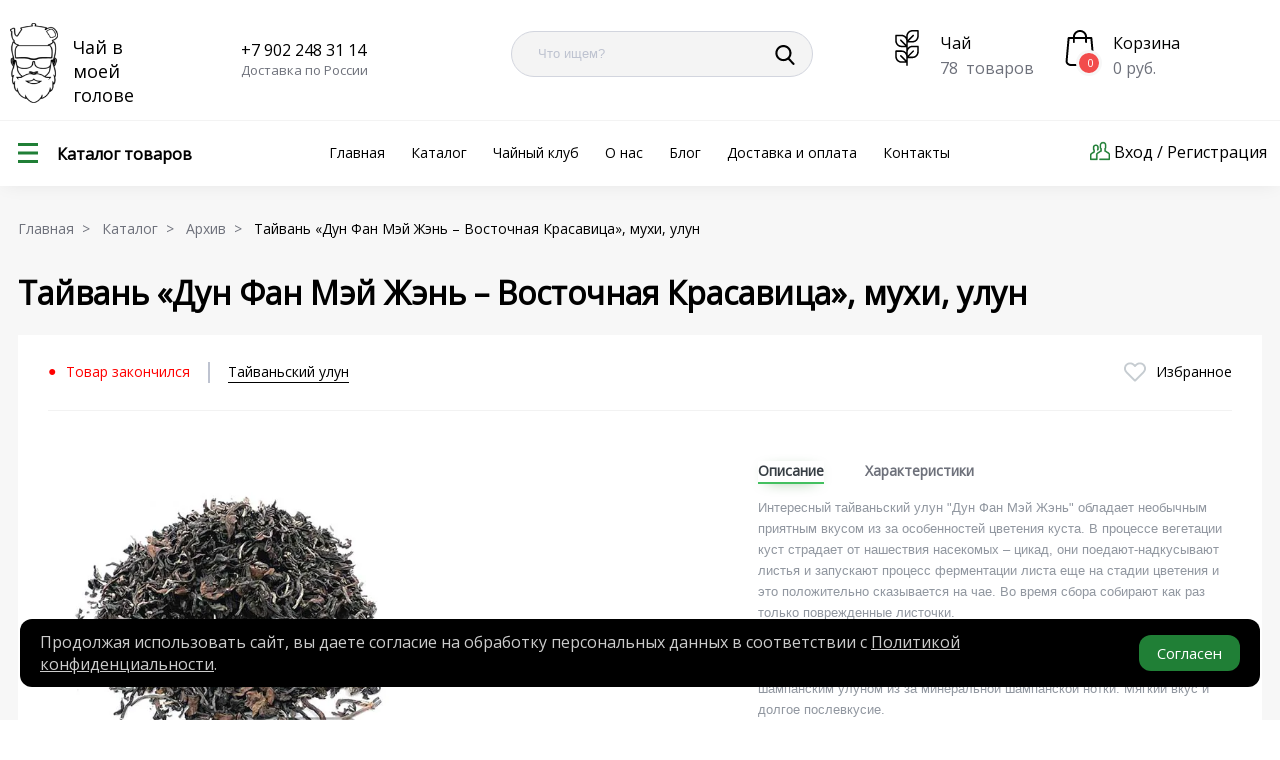

--- FILE ---
content_type: text/html; charset=utf-8
request_url: https://teabrain.ru/catalog/tea/tajvan-dun-fan-mej-zhen-vostochnaya-krasavica-muhi-ulun
body_size: 13220
content:
<!DOCTYPE html>
<html>
<head>

	
		<meta name="robots" content="noindex, follow">
	



	<script type="text/javascript" >
	   (function(m,e,t,r,i,k,a){m[i]=m[i]||function(){(m[i].a=m[i].a||[]).push(arguments)};
	   m[i].l=1*new Date();k=e.createElement(t),a=e.getElementsByTagName(t)[0],k.async=1,k.src=r,a.parentNode.insertBefore(k,a)})
	   (window, document, "script", "https://mc.yandex.ru/metrika/tag.js", "ym");

	   ym(50307301, "init", {
	        clickmap:true,
	        trackLinks:true,
	        accurateTrackBounce:true,
	        webvisor:true
	   });
	</script>
		<noscript><div><img src="https://mc.yandex.ru/watch/50307301" style="position:absolute; left:-9999px;" alt="" /></div></noscript>
	<script async src="https://www.googletagmanager.com/gtag/js?id=G-GJN3PM3968"></script>
	<script>
	  window.dataLayer = window.dataLayer || [];
	  function gtag(){dataLayer.push(arguments);}
	  gtag('js', new Date());

	  gtag('config', 'G-GJN3PM3968');
	</script>
	<script type="text/javascript">!function(){var t=document.createElement("script");t.type="text/javascript",t.async=!0,t.src='https://vk.com/js/api/openapi.js?173',t.onload=function(){VK.Retargeting.Init("VK-RTRG-1901603-Nm6b"),VK.Retargeting.Hit()},document.head.appendChild(t)}();</script><noscript><img src="https://vk.com/rtrg?p=VK-RTRG-1901603-Nm6b" style="position:fixed; left:-999px;" alt=""/></noscript>


<script type="application/ld+json">
{
  "@context": "https://schema.org/",
  "@type": "Product",
  "@id": "https://teabrain.ru/catalog/tea/tajvan-dun-fan-mej-zhen-vostochnaya-krasavica-muhi-ulun#product",
  "name": "25г Тайвань «Дун Фан Мэй Жэнь – Восточная Красавица», мухи, улун",
  "description": "Интересный тайваньский улун \u0022Дун Фан Мэй Жэнь\u0022 обладает необычным приятным вкусом из за особенностей цветения куста. В процессе вегетации куст страдает от нашествия насекомых – цикад, они поедают\u002Dнадкусывают листья и запускают процесс ферментации листа еще на стадии цветения и это положительно сказывается на чае. Во время сбора собирают как раз только поврежденные листочки. \u000D\u000AУ этого улуна нежный, душистый и фруктовый аромат сухого листа, в прогретом появляется паслен. Дун фан мэй жэнь иногда называют шампанским улуном из за минеральной шампанской нотки. Мягкий вкус и долгое послевкусие.\u000D\u000AВосточная красавица дарит состояние легкости, сильное расслабление в теле и хорошее настроение. Вечерний чай.\u000D\u000AЗаваривать горячей водой 90\u002D95°С 4г на 100 мл воды.",
  "image": [
    
      "https://teabrain.ru/media/images/products/webp/productimages/images/1_yem3QXD.webp",
    
      "https://teabrain.ru/media/images/products/1_yem3QXD.jpg",
    
      "https://teabrain.ru/media/images/products/webp/productimages/images/1_OiFct9H_6HPWYVq.webp",
    
      "https://teabrain.ru/media/images/products/1_OiFct9H_6HPWYVq.jpg"
    
  ],
  "brand": {
    "@type": "Brand",
    "name": "Чай в моей голове",
    "logo": "https://teabrain.ru/static/images/brand/tm_teabrain.png",
    "url": "https://teabrain.ru"
  },
  "manufacturer": {
    "@type": "Organization",
    "name": "Чай в моей голове"
  },
  "sku": "432",
  "offers": {
    "@type": "Offer",
    "@id": "https://teabrain.ru/catalog/tea/tajvan-dun-fan-mej-zhen-vostochnaya-krasavica-muhi-ulun#offer-432",
    "url": "https://teabrain.ru/catalog/tea/tajvan-dun-fan-mej-zhen-vostochnaya-krasavica-muhi-ulun",
    "priceCurrency": "RUB",
    "price": 625.00,
    "priceValidUntil": "2027-01-23",
    "itemCondition": "https://schema.org/NewCondition",
    "availability": "https://schema.org/OutOfStock",
    "seller": { "@type": "Organization", "name": "Teabrain.ru" },
    "hasMerchantReturnPolicy": {
      "@type": "MerchantReturnPolicy",
      "applicableCountry": "RU",
      "returnPolicyCategory": "https://schema.org/MerchantReturnNotPermitted"
    },
    "shippingDetails": {
      "@type": "OfferShippingDetails",
      "shippingRate": {
        "@type": "MonetaryAmount",
        "value": 350.00,
        "currency": "RUB"
      },
      "shippingDestination": { "@type": "DefinedRegion", "addressCountry": "RU" },
      "deliveryTime": {
        "@type": "ShippingDeliveryTime",
        "handlingTime": { "@type": "QuantitativeValue", "minValue": 1, "maxValue": 1, "unitCode": "DAY" },
        "transitTime": { "@type": "QuantitativeValue", "minValue": 2, "maxValue": 7, "unitCode": "DAY" }
      }
    }
  }
}
</script>
<script type="application/ld+json">
{
  "@context": "https://schema.org/",
  "@type": "BreadcrumbList",
  "itemListElement": [
    
    {
      "@type": "ListItem",
      "position": 1,
      "name": "Главная",
      "item": "https://teabrain.ru/"
    },
    
    {
      "@type": "ListItem",
      "position": 2,
      "name": "Каталог",
      "item": "https://teabrain.ru/catalog/"
    },
    
    {
      "@type": "ListItem",
      "position": 3,
      "name": "Архив",
      "item": "https://teabrain.ru/catalog-archive/"
    },
    
    {
      "@type": "ListItem",
      "position": 4,
      "name": "Чай",
      "item": "https://teabrain.ru/catalog/tea/"
    },
    
    {
      "@type": "ListItem",
      "position": 5,
      "name": "Тайваньский улун",
      "item": "https://teabrain.ru/catalog/tea/tajvanskij-ulun/"
    },
    
    {
      "@type": "ListItem",
      "position": 6,
      "name": "Тайвань «Дун Фан Мэй Жэнь – Восточная Красавица», мухи, улун",
      "item": "https://teabrain.ru/catalog/tea/tajvan-dun-fan-mej-zhen-vostochnaya-krasavica-muhi-ulun"
    }
    
  ]
}
</script>




	<title>Тайвань «Дун Фан Мэй Жэнь – Восточная Красавица», мухи, улун описание | Teabrain.ru</title>

	<meta content="Интересный тайваньский улун &quot;Дун Фан Мэй Жэнь&quot; обладает необычным приятным вкусом из за особенностей цветения куста. В процессе ..." name="description">
	<meta content="" name="keywords">
	<meta content="Тайвань «Дун Фан Мэй Жэнь – Восточная Красавица», мухи, улун" property="og:title">
	<meta content="Интересный тайваньский улун &quot;Дун Фан Мэй Жэнь&quot; обладает необычным приятным вкусом из за особенностей цветения куста. В процессе ..." property="og:description">
	<meta content="product" property="og:type">

	<meta content="https://teabrain.ru/media/images/products/1_9acaR1d.jpg" property="og:image">

	<meta content="https://teabrain.ru/catalog/tea/tajvan-dun-fan-mej-zhen-vostochnaya-krasavica-muhi-ulun" property="og:url">
	<meta content='IE=edge' http-equiv='X-UA-Compatible'>
	<meta name="yandex-verification" content="92a057f3dc26a2e1">
	<script src="/static/js/jquery-3.2.1.min.js"></script>
	<link href="https://fonts.googleapis.com/css?family=Open+Sans" rel="stylesheet">
	
	<link rel="stylesheet" type="text/css" href="/static/css/4main.css" />
	<link rel="stylesheet" type="text/css" href="/static/css/5mobile.css" />
	<link rel="icon" href="/static/images/f/favicon.png" type="image/png" />
	<script src="/static/js/jquery-3.2.1.min.js"></script>
	<script src="/static/js/jquery.scrollTo.min.js"></script>
	<script src="/static/js/1events.js"></script>
	<!-- <script src="/static/js/main.js"></script> -->
	<meta name="format-detection" content="telephone=no">
	<meta name="viewport" content="width=device-width, initial-scale=1.0, width=device-width, initial-scale=1, user-scalable=no">
	<meta name="yandex-verification" content="9d2929a705d90224" />
	
	
	<link rel="canonical" href="https://teabrain.ru/catalog/tea/tajvan-dun-fan-mej-zhen-vostochnaya-krasavica-muhi-ulun">

	
</head>
<body>
	<div class="login-container-wrapper">
		<div hidden class="login-container" data-type="login">
			<div class="login-wrapper">
				<div class="login-title">Войти</div>
				<a class="close-btn">X</a>
				<div class="line-separator"></div>
				<div class="social-login-wrapper"></div>
				<form method="POST" action="/login" class="login-form" onsubmit="return false">
					<input type="text" name="text" placeholder="Логин">
					<input type="password" name="password" placeholder="Пароль">
					<div class="error"></div>
					<input class="l-trigger" type="submit" name="" value="ВОЙТИ">
				</form>
				<div class="line-separator"></div>
				<div class="login-questions">
					<div class="qw">
						<a class="question" data-type="password-restore">Забыли пароль?</a>
					</div>
					<div class="qw">
						<a class="question" data-type="registration">Еще не зарегистрированы?</a>
					</div>
				</div>
			</div>
		</div>
		<div hidden class="login-container" data-type="registration">
			<div class="login-wrapper">
				<div class="login-title">Регистрация</div>
				<a class="close-btn">X</a>
				<div class="line-separator"></div>
				<div class="social-login-wrapper">
				</div>
				<form method="POST" action="/registration" class="registration-form" onsubmit="return false">
					<input type='hidden' name='csrfmiddlewaretoken' value='sbP5oe5Kv0oiIOAfeZKN46vY6h20msBFWD9290SmhcKH2i98gAHyZnIHVGkpHisv' />
					
						<input type="email" name="email" required placeholder="E-mail" id="id_email" />
					
						<input type="text" name="username" required placeholder="Логин" minlength="4" id="id_username" />
					
						<input type="text" name="first_name" required placeholder="Имя" id="id_first_name" />
					
						<input type="password" name="password1" required placeholder="Пароль" minlength="6" id="id_password1" />
					
						<input type="password" name="password2" required placeholder="Пароль еще раз" minlength="6" id="id_password2" />
					
					<div class="errors-wrapper"></div>
					<div class="condition">
						Нажимая на кнопку «Зарегистрироваться» вы подтверждаете свое согласие с <a href="/documents/policy">Политикой конфеденциальности</a> и с условиями<a href="/documents/agreement"> обработки персональных данных</a>
					</div>
					<input class="l-trigger" type="submit" name="" value="ЗАРЕГИСТРИРОВАТЬСЯ">
				</form>
				<div class="line-separator"></div>
				<div class="login-questions">
					<div class="qw" data-type="reg">
						<a class="question" data-type="already-registered">Уже зарегистрированы?</a>
					</div>
				</div>
			</div>
		</div>
		<div hidden class="login-container" data-type="password-restore">
			<div class="login-wrapper">
				<div class="login-title">Восстановление пароля</div>
				<a class="close-btn">X</a>
				<div class="line-separator"></div>
				<div class="password-restore-condition">
					Ваш логин
				</div>
				<!-- model for here -->
				<form method="GET" action="/password-restore" class="password-restore-form" onsubmit="return false">
					<input type="text" name="username" placeholder="Логин" required>
					<div class="error-message msg"></div>
					<div class="success-message msg"></div>
					<input class="l-trigger" type="submit" name="" value="ВОССТАНОВИТЬ">
				</form>
				<div class="line-separator"></div>
				<div class="login-questions">
					<div class="qw" data-type="reg">
						<a class="question" data-type="go-to-login">Назад</a>
					</div>
				</div>
			</div>
		</div>
		<div hidden class="login-container" data-type="wellcome">
			<div class="login-wrapper">
				<div class="login-title"></div>
				<a class="close-btn">X</a>
				<div class="line-separator"></div>
				<div class="password-restore-condition"></div>
				<div class="line-separator"></div>
				<div class="login-questions">
					<div class="qw" data-type="reg">
						<input class="l-trigger" data-type="close-btn" type="submit" value="OK">
					</div>
				</div>
			</div>
		</div>
	</div>
	<div class="page-wrapper">
		<div class="page-top">
			<hr class="separator">
		</div>
		<div class="container">
			<div class="curtain"></div>
			<header>
				<div class="top">
					<div class="brand">
						<a href="/">
							<img class="logo" src="/media/Images/brand/logo_bold.png" title="Teabrain.ru | Чай в моей голове" alt="Логотип компании Чай в моей голове | Teabrain.ru">
						</a>
						<div class="text-wrapper">
							<a href="/">
								<div class="text brand_header">Чай в моей голове</div>
							</a>
						</div>
					</div>
					<div class="slogan">
						<div class="text">
							<a class="email" href="tel:+79022483114"><span></span>+7 902 248 31 14</a>
							<div class="">Доставка по России</div>
						</div>
					</div>

					<div class="search-wrapper">
						<div class="text-area">
							<input class="search" type="text" name="search" placeholder="Что ищем?">
							<a class="let-s-search icon"></a>
						</div>
					</div>
					<div class="favorite-wrapper">
						<div class="favorite fav">
							<div class="wrapper left">
								<a href="/catalog/tea/">
									<div class="icon tea"></div>
								</a>
								<div class="counters-wrapper">
									<a href="/catalog/tea/">
									<div class="text-wrapper">
										<div class="title">Чай</div>
									</div>
									<div class="text-wrapper qc">
										<div class="quantity"><span>78
										</span>&nbsp</div>
										<div class=text>товаров</div>
									</div>
									</a>
								</div>
							</div>
						</div>
						<a href="/checkout" class="favorite cart">
							<div class="wrapper right">
								<div class="icon cart"></div>
								<div class="icon-counter">
									<div class="icounter">0</div>
								</div>
								<div class="counters-wrapper">
									<div class="text-wrapper">
										<div class="title">Корзина&nbsp</div>
									</div>
									<div class="text-wrapper qc">
										<div class="quantity"><span class="pcounter">0</span>&nbsp</div>
										<div class=text>руб.</div>
									</div>
								</div>
							</div>
						</a>
					</div>
				</div> 
				<div class="bottom">
					<div class="cat-wrapper">
						<a href="/catalog/" class="desktop catalog-button">
							<div class="icon icatalog"></div>
							<div class="text">Каталог товаров</div>
						</a>
						
						<div hidden class="catalog-intro">
							<div class="categories">
								<ul>
									
										
											<li id="accessories" data-type="category" class="category ">
												<a href="/catalog/accessories/">Аксессуары и упаковка</a>
											</li>
										
									
										
											<li id="gifts" data-type="category" class="category ">
												<a href="/catalog/gifts/">Подарки</a>
											</li>
										
									
										
											<li id="dishes" data-type="category" class="category ">
												<a href="/catalog/dishes/">Посуда</a>
											</li>
										
									
										
											<li id="stickers" data-type="category" class="category ">
												<a href="/catalog/stickers/">Стикеры и наклейки</a>
											</li>
										
									
										
											<li id="tea" data-type="category" class="category active">
												<a href="/catalog/tea/">Чай</a>
											</li>
										
									
								</ul>
							</div>
							<div class="subcategories">
								
									
										
											<div class=" subcategory" data-type="accessories">
												<a href="/catalog/accessories/aksessuary-dlya-chaya/">
													<img
														src="/media/images/products/sub_category/%D0%90%D0%BA%D1%81%D0%B5%D1%81%D1%81%D1%83%D0%B0%D1%80%D1%8B_%D0%B4%D0%BB%D1%8F_%D1%87%D0%B0%D1%8F.webp"
														alt="Аксессуары для чая"
														loading="lazy"
														decoding="async"
														width="210"
														height="210">
													<div class="title">Аксессуары для чая</div>
												</a>
											</div>
										
									
										
											<div class=" subcategory" data-type="accessories">
												<a href="/catalog/accessories/konverty-i-upakovka/">
													<img
														src="/media/images/products/sub_category/%D0%A3%D0%BF%D0%B0%D0%BA%D0%BE%D0%B2%D0%BA%D0%B0.webp"
														alt="Упаковка"
														loading="lazy"
														decoding="async"
														width="210"
														height="210">
													<div class="title">Упаковка</div>
												</a>
											</div>
										
									
										
											<div class=" subcategory" data-type="accessories">
												<a href="/catalog/accessories/chajnye-igrushki/">
													<img
														src="/media/images/products/sub_category/%D0%A7%D0%B0%D0%B9%D0%BD%D1%8B%D0%B5_%D1%81%D1%83%D0%B2%D0%B5%D0%BD%D0%B8%D1%80%D1%8B_UMfSLOe.webp"
														alt="Чайные сувениры"
														loading="lazy"
														decoding="async"
														width="210"
														height="210">
													<div class="title">Чайные сувениры</div>
												</a>
											</div>
										
									
								
									
										
											<div class=" subcategory" data-type="gifts">
												<a href="/catalog/gifts/podarochnye-sertifikaty/">
													<img
														src="/media/images/products/sub_category/%D0%A1%D0%B5%D1%80%D1%82%D0%B8%D1%84%D0%B8%D0%BA%D0%B0%D1%82%D1%8B.webp"
														alt="Сертификаты"
														loading="lazy"
														decoding="async"
														width="210"
														height="210">
													<div class="title">Сертификаты</div>
												</a>
											</div>
										
									
								
									
										
											<div class=" subcategory" data-type="dishes">
												<a href="/catalog/dishes/gajvani/">
													<img
														src="/media/images/products/sub_category/%D0%93%D0%B0%D0%B9%D0%B2%D0%B0%D0%BD%D0%B8.webp"
														alt="Гайвани"
														loading="lazy"
														decoding="async"
														width="210"
														height="210">
													<div class="title">Гайвани</div>
												</a>
											</div>
										
									
										
											<div class=" subcategory" data-type="dishes">
												<a href="/catalog/dishes/glinyanie-chainiki/">
													<img
														src="/media/images/products/sub_category/%D0%93%D0%BB%D0%B8%D0%BD%D1%8F%D0%BD%D1%8B%D0%B5_%D1%87%D0%B0%D0%B9%D0%BD%D0%B8%D0%BA%D0%B8.webp"
														alt="Глиняные чайники"
														loading="lazy"
														decoding="async"
														width="210"
														height="210">
													<div class="title">Глиняные чайники</div>
												</a>
											</div>
										
									
										
											<div class=" subcategory" data-type="dishes">
												<a href="/catalog/dishes/dorozhnye-chajnye-nabory/">
													<img
														src="/media/images/products/sub_category/%D0%94%D0%BE%D1%80%D0%BE%D0%B6%D0%BD%D1%8B%D0%B5_%D0%BD%D0%B0%D0%B1%D0%BE%D1%80%D1%8B.webp"
														alt="Дорожные наборы"
														loading="lazy"
														decoding="async"
														width="210"
														height="210">
													<div class="title">Дорожные наборы</div>
												</a>
											</div>
										
									
										
											<div class=" subcategory" data-type="dishes">
												<a href="/catalog/dishes/pialy/">
													<img
														src="/media/images/products/sub_category/%D0%9F%D0%B8%D0%B0%D0%BB%D1%8B.webp"
														alt="Пиалы"
														loading="lazy"
														decoding="async"
														width="210"
														height="210">
													<div class="title">Пиалы</div>
												</a>
											</div>
										
									
										
											<div class=" subcategory" data-type="dishes">
												<a href="/catalog/dishes/chahaji/">
													<img
														src="/media/images/products/sub_category/%D0%A1%D0%BB%D0%B8%D0%B2%D0%BD%D0%B8%D0%BA%D0%B8_%D0%A7%D0%B0%D1%85%D0%B0%D0%B9.webp"
														alt="Сливники (Чахай)"
														loading="lazy"
														decoding="async"
														width="210"
														height="210">
													<div class="title">Сливники (Чахай)</div>
												</a>
											</div>
										
									
										
											<div class=" subcategory" data-type="dishes">
												<a href="/catalog/dishes/termosy-dlya-chaya/">
													<img
														src="/media/images/products/sub_category/%D0%A2%D0%B5%D1%80%D0%BC%D0%BE%D1%81%D1%8B.webp"
														alt="Термосы"
														loading="lazy"
														decoding="async"
														width="210"
														height="210">
													<div class="title">Термосы</div>
												</a>
											</div>
										
									
										
											<div class=" subcategory" data-type="dishes">
												<a href="/catalog/dishes/chajniki-gunfu/">
													<img
														src="/media/images/products/sub_category/%D0%A2%D0%B8%D0%BF%D0%BE%D1%82%D1%8B.webp"
														alt="Типоты"
														loading="lazy"
														decoding="async"
														width="210"
														height="210">
													<div class="title">Типоты</div>
												</a>
											</div>
										
									
										
											<div class=" subcategory" data-type="dishes">
												<a href="/catalog/dishes/chabany/">
													<img
														src="/media/images/products/sub_category/%D0%A7%D0%B0%D0%B1%D0%B0%D0%BD%D0%B8_0VmC6n0.webp"
														alt="Чабани"
														loading="lazy"
														decoding="async"
														width="210"
														height="210">
													<div class="title">Чабани</div>
												</a>
											</div>
										
									
										
											<div class=" subcategory" data-type="dishes">
												<a href="/catalog/dishes/shipcy/">
													<img
														src="/media/images/products/sub_category/%D0%A9%D0%B8%D0%BF%D1%86%D1%8B.webp"
														alt="Щипцы"
														loading="lazy"
														decoding="async"
														width="210"
														height="210">
													<div class="title">Щипцы</div>
												</a>
											</div>
										
									
								
									
										
											<div class=" subcategory" data-type="stickers">
												<a href="/catalog/stickers/chajnye-stikery/">
													<img
														src="/media/images/products/sub_category/%D0%A7%D0%B0%D0%B9%D0%BD%D1%8B%D0%B5_%D1%81%D1%82%D0%B8%D0%BA%D0%B5%D1%80%D1%8B.webp"
														alt="Чайные стикеры"
														loading="lazy"
														decoding="async"
														width="210"
														height="210">
													<div class="title">Чайные стикеры</div>
												</a>
											</div>
										
									
								
									
										
											<div class="active subcategory" data-type="tea">
												<a href="/catalog/tea/belyj-chaj/">
													<img
														src="/media/images/products/sub_category/%D0%91%D0%B5%D0%BB%D1%8B%D0%B9_%D1%87%D0%B0%D0%B9.webp"
														alt="Белый чай"
														loading="lazy"
														decoding="async"
														width="210"
														height="210">
													<div class="title">Белый чай</div>
												</a>
											</div>
										
									
										
											<div class="active subcategory" data-type="tea">
												<a href="/catalog/tea/zheltyj-chaj/">
													<img
														src="/media/images/products/sub_category/%D0%96%D0%B5%D0%BB%D1%82%D1%8B%D0%B9_%D1%87%D0%B0%D0%B9.webp"
														alt="Желтый чай"
														loading="lazy"
														decoding="async"
														width="210"
														height="210">
													<div class="title">Желтый чай</div>
												</a>
											</div>
										
									
										
											<div class="active subcategory" data-type="tea">
												<a href="/catalog/tea/zelenyj-chaj/">
													<img
														src="/media/images/products/sub_category/%D0%97%D0%B5%D0%BB%D1%91%D0%BD%D1%8B%D0%B9_%D1%87%D0%B0%D0%B9.webp"
														alt="Зелёный чай"
														loading="lazy"
														decoding="async"
														width="210"
														height="210">
													<div class="title">Зелёный чай</div>
												</a>
											</div>
										
									
										
											<div class="active subcategory" data-type="tea">
												<a href="/catalog/tea/krasnyj-chaj/">
													<img
														src="/media/images/products/sub_category/%D0%9A%D1%80%D0%B0%D1%81%D0%BD%D1%8B%D0%B9_%D1%87%D0%B0%D0%B9.webp"
														alt="Красный чай"
														loading="lazy"
														decoding="async"
														width="210"
														height="210">
													<div class="title">Красный чай</div>
												</a>
											</div>
										
									
										
											<div class="active subcategory" data-type="tea">
												<a href="/catalog/tea/svetlyj-ulun/">
													<img
														src="/media/images/products/sub_category/%D0%A1%D0%B2%D0%B5%D1%82%D0%BB%D1%8B%D0%B9_%D1%83%D0%BB%D1%83%D0%BD.webp"
														alt="Светлый улун"
														loading="lazy"
														decoding="async"
														width="210"
														height="210">
													<div class="title">Светлый улун</div>
												</a>
											</div>
										
									
										
											<div class="active subcategory" data-type="tea">
												<a href="/catalog/tea/tajvanskij-ulun/">
													<img
														src="/media/images/products/sub_category/%D0%A2%D0%B0%D0%B9%D0%B2%D0%B0%D0%BD%D1%8C%D1%81%D0%BA%D0%B8%D0%B9_%D1%83%D0%BB%D1%83%D0%BD.webp"
														alt="Тайваньский улун"
														loading="lazy"
														decoding="async"
														width="210"
														height="210">
													<div class="title">Тайваньский улун</div>
												</a>
											</div>
										
									
										
											<div class="active subcategory" data-type="tea">
												<a href="/catalog/tea/temnyj-ulun/">
													<img
														src="/media/images/products/sub_category/%D0%A2%D1%91%D0%BC%D0%BD%D1%8B%D0%B9_%D1%83%D0%BB%D1%83%D0%BD.webp"
														alt="Тёмный улун"
														loading="lazy"
														decoding="async"
														width="210"
														height="210">
													<div class="title">Тёмный улун</div>
												</a>
											</div>
										
									
										
											<div class="active subcategory" data-type="tea">
												<a href="/catalog/tea/hei-cha/">
													<img
														src="/media/images/products/sub_category/%D0%A5%D1%8D%D0%B9_%D0%A7%D0%B0.webp"
														alt="Хэй Ча"
														loading="lazy"
														decoding="async"
														width="210"
														height="210">
													<div class="title">Хэй Ча</div>
												</a>
											</div>
										
									
										
											<div class="active subcategory" data-type="tea">
												<a href="/catalog/tea/shen-puer/">
													<img
														src="/media/images/products/sub_category/%D0%A8%D0%B5%D0%BD_%D0%BF%D1%83%D1%8D%D1%80.webp"
														alt="Шен пуэр"
														loading="lazy"
														decoding="async"
														width="210"
														height="210">
													<div class="title">Шен пуэр</div>
												</a>
											</div>
										
									
										
											<div class="active subcategory" data-type="tea">
												<a href="/catalog/tea/shu-puer/">
													<img
														src="/media/images/products/sub_category/%D0%A8%D1%83_%D0%BF%D1%83%D1%8D%D1%80.webp"
														alt="Шу пуэр"
														loading="lazy"
														decoding="async"
														width="210"
														height="210">
													<div class="title">Шу пуэр</div>
												</a>
											</div>
										
									
										
											<div class="active subcategory" data-type="tea">
												<a href="/catalog/tea/yaponskij-chaj/">
													<img
														src="/media/images/products/sub_category/%D0%AF%D0%BF%D0%BE%D0%BD%D1%81%D0%BA%D0%B8%D0%B9_%D1%87%D0%B0%D0%B9.webp"
														alt="Японский чай"
														loading="lazy"
														decoding="async"
														width="210"
														height="210">
													<div class="title">Японский чай</div>
												</a>
											</div>
										
									
								
							</div>
						</div>
					<button hidden class="mobile catalog-button" data-type="mobile-menu-trigger">
						<div class="icon icatalog"></div>
					</button>
					<div class="user-button-wrapper">
						
							<div class="login-button">
								<div class="icon ilogin"></div>
								<div class="text">Вход&nbsp/&nbsp</div>
								<div class="text">Регистрация</div>
							</div>
						
					</div>
					<div class="nav">
						<ul>
							<li><a href="/">Главная</a></li>
							<li><a href="/catalog/">Каталог</a></li>
							<li><a href="/teaclub">Чайный клуб</a></li>
							<li><a href="/about">О нас</a></li>
							<li><a href="/blog/">Блог</a></li>
							<li><a href="/delivery">Доставка и оплата</a></li>
							<li><a href="/contacts">Контакты</a></li>
						</ul>
					</div>
				</div>
			</header>
			<div class="sidebars-wrapper">
				<div class="mobile-menu sidebar">
					<div class="box nav">
						<div class="tel">
							<a href="tel:+79022483114" class="num">+7 902 248 31 14</a>
						</div>
						<div class="separator"></div>
						<div class="soc">
							<a href="https://t.me/teahuman" class="ico telegram"></a>
							<a href="https://vk.com/teabrain" class="ico vkontakte"></a>
							<a href="https://api.whatsapp.com/send?phone=79128485073" class="ico whatsapp"></a>
						</div>
						<div class="separator"></div>
						<ul>
							<li><a href="/">Главная</a></li>
							<li><a href="/catalog/">Каталог</a></li>
							<li><a href="/teaclub">Чайный клуб</a></li>
							<li><a href="/about">О нас</a></li>
							<li><a href="/blog/">Блог</a></li>
							<li><a href="/delivery">Доставка и оплата</a></li>
							<li><a href="/contacts">Контакты</a></li>
						</ul>
						<div class="separator"></div>
						<ul>
							
								<li>
									<a href="/catalog/tea/">Чай</a>
									
										<span>
											
												<li>
													<a class="subcat-for-mobile-menu" href="/catalog/tea/belyj-chaj/">
														   Белый чай (4)
													</a>
												</li>
											
												<li>
													<a class="subcat-for-mobile-menu" href="/catalog/tea/zheltyj-chaj/">
														   Желтый чай (1)
													</a>
												</li>
											
												<li>
													<a class="subcat-for-mobile-menu" href="/catalog/tea/zelenyj-chaj/">
														   Зелёный чай (2)
													</a>
												</li>
											
												<li>
													<a class="subcat-for-mobile-menu" href="/catalog/tea/krasnyj-chaj/">
														   Красный чай (8)
													</a>
												</li>
											
												<li>
													<a class="subcat-for-mobile-menu" href="/catalog/tea/svetlyj-ulun/">
														   Светлый улун (2)
													</a>
												</li>
											
												<li>
													<a class="subcat-for-mobile-menu" href="/catalog/tea/tajvanskij-ulun/">
														   Тайваньский улун (11)
													</a>
												</li>
											
												<li>
													<a class="subcat-for-mobile-menu" href="/catalog/tea/temnyj-ulun/">
														   Тёмный улун (10)
													</a>
												</li>
											
												<li>
													<a class="subcat-for-mobile-menu" href="/catalog/tea/hei-cha/">
														   Хэй Ча (1)
													</a>
												</li>
											
												<li>
													<a class="subcat-for-mobile-menu" href="/catalog/tea/shen-puer/">
														   Шен пуэр (5)
													</a>
												</li>
											
												<li>
													<a class="subcat-for-mobile-menu" href="/catalog/tea/shu-puer/">
														   Шу пуэр (33)
													</a>
												</li>
											
												<li>
													<a class="subcat-for-mobile-menu" href="/catalog/tea/yaponskij-chaj/">
														   Японский чай (1)
													</a>
												</li>
											
										</span>
									
								</li>
							
								<li>
									<a href="/catalog/dishes/">Посуда</a>
									
										<span>
											
												<li>
													<a class="subcat-for-mobile-menu" href="/catalog/dishes/gajvani/">
														   Гайвани (5)
													</a>
												</li>
											
												<li>
													<a class="subcat-for-mobile-menu" href="/catalog/dishes/glinyanie-chainiki/">
														   Глиняные чайники (5)
													</a>
												</li>
											
												<li>
													<a class="subcat-for-mobile-menu" href="/catalog/dishes/dorozhnye-chajnye-nabory/">
														   Дорожные наборы (2)
													</a>
												</li>
											
												<li>
													<a class="subcat-for-mobile-menu" href="/catalog/dishes/pialy/">
														   Пиалы (15)
													</a>
												</li>
											
												<li>
													<a class="subcat-for-mobile-menu" href="/catalog/dishes/chahaji/">
														   Сливники (Чахай) (1)
													</a>
												</li>
											
												<li>
													<a class="subcat-for-mobile-menu" href="/catalog/dishes/termosy-dlya-chaya/">
														   Термосы (2)
													</a>
												</li>
											
												<li>
													<a class="subcat-for-mobile-menu" href="/catalog/dishes/chajniki-gunfu/">
														   Типоты (1)
													</a>
												</li>
											
												<li>
													<a class="subcat-for-mobile-menu" href="/catalog/dishes/chabany/">
														   Чабани (2)
													</a>
												</li>
											
												<li>
													<a class="subcat-for-mobile-menu" href="/catalog/dishes/shipcy/">
														   Щипцы (2)
													</a>
												</li>
											
										</span>
									
								</li>
							
								<li>
									<a href="/catalog/accessories/">Аксессуары и упаковка</a>
									
										<span>
											
												<li>
													<a class="subcat-for-mobile-menu" href="/catalog/accessories/aksessuary-dlya-chaya/">
														   Аксессуары для чая (3)
													</a>
												</li>
											
												<li>
													<a class="subcat-for-mobile-menu" href="/catalog/accessories/konverty-i-upakovka/">
														   Упаковка (2)
													</a>
												</li>
											
												<li>
													<a class="subcat-for-mobile-menu" href="/catalog/accessories/chajnye-igrushki/">
														   Чайные сувениры (3)
													</a>
												</li>
											
										</span>
									
								</li>
							
								<li>
									<a href="/catalog/gifts/">Подарки</a>
									
										<span>
											
												<li>
													<a class="subcat-for-mobile-menu" href="/catalog/gifts/podarochnye-sertifikaty/">
														   Сертификаты (3)
													</a>
												</li>
											
										</span>
									
								</li>
							
								<li>
									<a href="/catalog/stickers/">Стикеры и наклейки</a>
									
										<span>
											
												<li>
													<a class="subcat-for-mobile-menu" href="/catalog/stickers/chajnye-stikery/">
														   Чайные стикеры (13)
													</a>
												</li>
											
										</span>
									
								</li>
							
						</ul>
					</div>
					
						<div class="login-button">
							<div class="icon ilogin"></div>
							<div class="text">Вход&nbsp/&nbsp</div>
							<div class="text">Регистрация</div>
						</div>
					
				</div>
				
			</div>
			<div class="showcase">
				
	<div class="product-details-wrapper">
		<div class="breadcrumbs">
		    <ul>
		        
		            <li>
		                
		                    <a href="/">Главная&nbsp&nbsp>&nbsp&nbsp</a>
		                
		            </li>
		        
		            <li>
		                
		                    <a href="/catalog/">Каталог&nbsp&nbsp>&nbsp&nbsp</a>
		                
		            </li>
		        
		            <li>
		                
		                    <a href="/catalog-archive/">Архив&nbsp&nbsp>&nbsp&nbsp</a>
		                
		            </li>
		        
		            <li>
		                
		                    <span class="active">Тайвань «Дун Фан Мэй Жэнь – Восточная Красавица», мухи, улун</span>
		                
		            </li>
		        
		    </ul>
		</div>
		<h1 class="title">Тайвань «Дун Фан Мэй Жэнь – Восточная Красавица», мухи, улун</h1>
		<div id="432" class="product-details">
			<span class="just-price"></span>
			<div class="header">
				<div class="info-wrapper left">
					
						<div class="info not-on-stock">
							<div class="dot">&#9679</div>
							<div class="text">Товар закончился</div>
						</div>
					
					<span class="decor border"></span>
					<a href="/catalog/tea/tajvanskij-ulun/" class="info text subcategory_link">Тайваньский улун</a>
				</div>
				<div class="info-wrapper right">
					<div onclick="copytext('https://teabrain.ru/catalog/tea/tajvan-dun-fan-mej-zhen-vostochnaya-krasavica-muhi-ulun')" url="https://teabrain.ru/catalog/tea/tajvan-dun-fan-mej-zhen-vostochnaya-krasavica-muhi-ulun" id="_share" class="info">
						<div class="ico image share"></div>
						<div class="text">Поделиться</div>
					</div>
					<span class="decor"></span>
					<div class="info">
						<div class="ico image heart "></div>
						<div class="text">Избранное</div>
					</div>
				</div>
			</div>
			<div class="body">
				<div class="side left">
					<div class="detail left">
						<div class="full-size-image-wrapper">
							<picture>
								
									<source srcset="/media/images/products/webp/productimages/images/1_yem3QXD.webp" type="image/webp">
								
								<img
									alt="Тайвань «Дун Фан Мэй Жэнь – Восточная Красавица», мухи, улун"
									title="Тайвань «Дун Фан Мэй Жэнь – Восточная Красавица», мухи, улун"
									class="image full-size"
									src="/media/images/products/1_9acaR1d.jpg"
									width="500" height="500"
								>
							</picture>
						</div>
						<div class="product-thumbnails-wrapper">
							
								<div class="product-thumbnail-wrapper">
									
										<picture class="product-thumbnail-wrapper" style="display: inline-block;">
											
												<source srcset="/media/images/products/webp/productimages/thumbnails/1_yem3QXD.webp" type="image/webp">
											
											
												<img
													class="product-thumbnail"
													alt="Тайвань «Дун Фан Мэй Жэнь – Восточная Красавица», мухи, улун — Тайвань «Дун Фан Мэй Жэнь – Восточная Красавица», мухи, улун"
													id="1651"
													src="/media/images/products/%D0%A2%D0%B0%D0%B9%D0%B2%D0%B0%D0%BD%D1%8C_%D0%94%D1%83%D0%BD_%D0%A4%D0%B0%D0%BD_%D0%9C%D1%8D%D0%B9_%D0%96%D1%8D%D0%BD%D1%8C__%D0%92%D0%BE%D1%81%D1%82%D0%BE%D1%87%D0%BD%D0%B0%D1%8F_%D0%9A%D1%80%D0%B0%D1%81%D0%B0%D0%B2%D0%B8%D1%86%D0%B0_%D0%BC%D1%83%D1%85%D0%B8_%D1%83%D0%BB%D1%83%D0%BD_VDKLfrG.jpeg"
													title="Тайвань «Дун Фан Мэй Жэнь – Восточная Красавица», мухи, улун"
													image_url="/media/images/products/1_yem3QXD.jpg"
													width="122" height="122"
													data-image-webp="/media/images/products/webp/productimages/images/1_yem3QXD.webp"
												>
											
										</picture>
									
								</div>
							
								<div class="product-thumbnail-wrapper">
									
										<picture class="product-thumbnail-wrapper" style="display: inline-block;">
											
												<source srcset="/media/images/products/webp/productimages/thumbnails/1_OiFct9H_6HPWYVq.webp" type="image/webp">
											
											
												<img
													class="product-thumbnail"
													alt="Тайвань «Дун Фан Мэй Жэнь – Восточная Красавица», мухи, улун — Тайвань «Дун Фан Мэй Жэнь – Восточная Красавица», мухи, улун"
													id="1652"
													src="/media/images/products/%D0%A2%D0%B0%D0%B9%D0%B2%D0%B0%D0%BD%D1%8C_%D0%94%D1%83%D0%BD_%D0%A4%D0%B0%D0%BD_%D0%9C%D1%8D%D0%B9_%D0%96%D1%8D%D0%BD%D1%8C__%D0%92%D0%BE%D1%81%D1%82%D0%BE%D1%87%D0%BD%D0%B0%D1%8F_%D0%9A%D1%80%D0%B0%D1%81%D0%B0%D0%B2%D0%B8%D1%86%D0%B0_%D0%BC%D1%83%D1%85%D0%B8_%D1%83%D0%BB%D1%83%D0%BD_kbGzybD.jpeg"
													title="Тайвань «Дун Фан Мэй Жэнь – Восточная Красавица», мухи, улун"
													image_url="/media/images/products/1_OiFct9H_6HPWYVq.jpg"
													width="122" height="122"
													data-image-webp="/media/images/products/webp/productimages/images/1_OiFct9H_6HPWYVq.webp"
												>
											
										</picture>
									
								</div>
							
						</div>
					</div>
					<div class="detail right">
						
					</div>
				</div>
				<div class="side right">
					<div class="titles">
						<a data-trigger="d" class="d title active">Описание</a>
						<a data-trigger="c" class="c title">Характеристики</a>
					</div>
					<div class="d text">
						<p><p style="background: white;"><span style="font-size: 10.0pt; font-family: 'Arial',sans-serif; color: #9197a0;">Интересный тайваньский улун "Дун Фан Мэй Жэнь" обладает необычным приятным&nbsp;вкусом&nbsp;из за особенностей цветения куста. В процессе вегетации куст страдает от нашествия насекомых &ndash; цикад, они поедают-надкусывают листья и запускают процесс ферментации листа еще на стадии цветения и это положительно сказывается на чае. Во время сбора собирают как раз только поврежденные листочки.&nbsp;</span></p>
<p style="background: white; font-variant-ligatures: normal; font-variant-caps: normal; orphans: 2; text-align: start; widows: 2; -webkit-text-stroke-width: 0px; text-decoration-thickness: initial; text-decoration-style: initial; text-decoration-color: initial; word-spacing: 0px;"><span style="font-size: 10.0pt; font-family: 'Arial',sans-serif; color: #9197a0;">У этого улуна нежный, душистый и фруктовый аромат сухого листа, в прогретом появляется паслен.&nbsp;Дун фан мэй жэнь иногда называют шампанским улуном из за минеральной шампанской нотки. Мягкий вкус и долгое послевкусие.</span></p>
<p style="background: white; font-variant-ligatures: normal; font-variant-caps: normal; orphans: 2; text-align: start; widows: 2; -webkit-text-stroke-width: 0px; text-decoration-thickness: initial; text-decoration-style: initial; text-decoration-color: initial; word-spacing: 0px;"><span style="font-size: 10.0pt; font-family: 'Arial',sans-serif; color: #9197a0;">Восточная красавица дарит состояние легкости, сильное расслабление в теле и хорошее настроение. Вечерний чай.</span></p>
<p style="background: white; font-variant-ligatures: normal; font-variant-caps: normal; orphans: 2; text-align: start; widows: 2; -webkit-text-stroke-width: 0px; text-decoration-thickness: initial; text-decoration-style: initial; text-decoration-color: initial; word-spacing: 0px;"><span style="font-size: 10.0pt; font-family: 'Arial',sans-serif; color: #9197a0;">Заваривать горячей водой 90-95&deg;С 4г на 100 мл воды.</span></p></p>
					</div>
					<div hidden class="c text">
						<p><p>Тайвань, восточная красавица</p></p>
					</div>
				</div>
			</div>
		</div>
		<div class="comments">
			
				<div style="height: unset;" class="header">
			
				<div class="title">
					<span class="text">Комментарии к товару</span>
					<span class="counter">0</span>
				</div>
				
					<div class="no-login-info">Для того чтобы оставить комментарий <span data-type="login" class="login-button">войдите</span> или <span data-type="registration" class="question">зарегестрируйтесь</span></div>
				
			</div>
			<div class="comments-wrapper">
				
			</div>
		</div>
		</div>
	<div class="tg-banner">
		<div class="border">
			<div class="text">
				<div class="text1">Вступайте в наше сообщество ВКонтакте</div>
				<div class="text2">и будь в курсе выгодных предложений и акций</div>
			</div>
			<a href="https://vk.com/teabrain" class="tg-button">
				<div class="icon"></div>
				<div class="text">Вступить в сообщество</div>
			</a>
		</div>
	</div>
	
		<div class="page-product-bestseller-wrapper">
			<div class="bestsellers">
				<div class="panel">
					<div class="title">Похожие товары</div>
				</div>
				<div class="goods">
					
						<div class="good">
							<div id="380" class="details-wrapper">
								
								<div class="status-wrapper">
									<div class="status on-stock">
										<div class="dot">&#9679</div>
										
											<div class="text">В наличии</div>
										
									</div>
									<div title="Добавить в избранное" class="heart"></div>
								</div>
								<a href="/catalog/tea/gaba-brilliant-alishan-tajvanskij-ulun">
									<div class="image-wrapper">
										
											<picture>
												
													<source type="image/webp" srcset="/media/images/products/webp/products/thumbnails/2_A2fR12l_LBBqGUH.webp">
												
												<img class="image" 
													src="/media/images/products/2_A2fR12l_HC56Um5.jpg" 
													alt="Габа «Бриллиант» — кекс, орех и внутренняя собранность" 
													title="Габа «Бриллиант» — кекс, орех и внутренняя собранность"
													width="280" height="280">
											</picture>
										
									</div>
									<div class="title">Габа «Бриллиант» — кекс, орех и внутренняя собранность</div>
									<div class="description">Тайваньский улун</div>
									<div class="price">1600 р /
										
											50 г
										
									</div>
								</a>
								<div class="good-action-wrapper">
									<button class="add-to-cart">
										<span class="ico"></span>
										<span class="text">В корзину</span>
									</button>
								</div>						
							</div>
						</div>
					
						<div class="good">
							<div id="375" class="details-wrapper">
								
								<div class="status-wrapper">
									<div class="status on-stock">
										<div class="dot">&#9679</div>
										
											<div class="text">В наличии</div>
										
									</div>
									<div title="Добавить в избранное" class="heart"></div>
								</div>
								<a href="/catalog/tea/gaba-akvamarin-tajvanskij-ulun">
									<div class="image-wrapper">
										
											<picture>
												
													<source type="image/webp" srcset="/media/images/products/webp/products/thumbnails/1_78Qye59.webp">
												
												<img class="image" 
													src="/media/images/products/1_PIqHfAp.png" 
													alt="Габа «Аквамарин» — пирожное с повидлом, цветы и освежающее чайное состояние" 
													title="Габа «Аквамарин» — пирожное с повидлом, цветы и освежающее чайное состояние"
													width="280" height="280">
											</picture>
										
									</div>
									<div class="title">Габа «Аквамарин» — пирожное с повидлом, цветы и освежающее чайное состояние</div>
									<div class="description">Тайваньский улун</div>
									<div class="price">900 р /
										
											50 г
										
									</div>
								</a>
								<div class="good-action-wrapper">
									<button class="add-to-cart">
										<span class="ico"></span>
										<span class="text">В корзину</span>
									</button>
								</div>						
							</div>
						</div>
					
						<div class="good">
							<div id="377" class="details-wrapper">
								
								<div class="status-wrapper">
									<div class="status on-stock">
										<div class="dot">&#9679</div>
										
											<div class="text">В наличии</div>
										
									</div>
									<div title="Добавить в избранное" class="heart"></div>
								</div>
								<a href="/catalog/tea/gaba-blek-tajvanskij-ulun">
									<div class="image-wrapper">
										
											<picture>
												
													<source type="image/webp" srcset="/media/images/products/webp/products/thumbnails/1_apzkDmD_euxCa0R.webp">
												
												<img class="image" 
													src="/media/images/products/1_apzkDmD_m9zpl3s.jpg" 
													alt="Габа «Блэк» — пирожные, ягоды и мягкое вечернее расслабление" 
													title="Габа «Блэк» — пирожные, ягоды и мягкое вечернее расслабление"
													width="280" height="280">
											</picture>
										
									</div>
									<div class="title">Габа «Блэк» — пирожные, ягоды и мягкое вечернее расслабление</div>
									<div class="description">Тайваньский улун</div>
									<div class="price">1100 р /
										
											50 г
										
									</div>
								</a>
								<div class="good-action-wrapper">
									<button class="add-to-cart">
										<span class="ico"></span>
										<span class="text">В корзину</span>
									</button>
								</div>						
							</div>
						</div>
					
						<div class="good">
							<div id="376" class="details-wrapper">
								
								<div class="status-wrapper">
									<div class="status on-stock">
										<div class="dot">&#9679</div>
										
											<div class="text">В наличии</div>
										
									</div>
									<div title="Добавить в избранное" class="heart"></div>
								</div>
								<a href="/catalog/tea/gaba-topaz-tajvanskij-ulun">
									<div class="image-wrapper">
										
											<picture>
												
													<source type="image/webp" srcset="/media/images/products/webp/products/thumbnails/1_OKTNIS9_rMYZ69N.webp">
												
												<img class="image" 
													src="/media/images/products/1_OKTNIS9_Tolq6Bt.jpg" 
													alt="ГАБА «Топаз» — тайваньский улун с минеральным вкусом" 
													title="ГАБА «Топаз» — тайваньский улун с минеральным вкусом"
													width="280" height="280">
											</picture>
										
									</div>
									<div class="title">ГАБА «Топаз» — тайваньский улун с минеральным вкусом</div>
									<div class="description">Тайваньский улун</div>
									<div class="price">900 р /
										
											50 г
										
									</div>
								</a>
								<div class="good-action-wrapper">
									<button class="add-to-cart">
										<span class="ico"></span>
										<span class="text">В корзину</span>
									</button>
								</div>						
							</div>
						</div>
					
						<div class="good">
							<div id="379" class="details-wrapper">
								
								<div class="status-wrapper">
									<div class="status on-stock">
										<div class="dot">&#9679</div>
										
											<div class="text">В наличии</div>
										
									</div>
									<div title="Добавить в избранное" class="heart"></div>
								</div>
								<a href="/catalog/tea/gaba-yantar-tajvanskij-ulun">
									<div class="image-wrapper">
										
											<picture>
												
													<source type="image/webp" srcset="/media/images/products/webp/products/thumbnails/1_xaVVjyH_nPZgX3w.webp">
												
												<img class="image" 
													src="/media/images/products/1_xaVVjyH_3nywZL0.jpg" 
													alt="Габа «Янтарь» — густой настой, ореховое послевкусие и внутренняя гармония" 
													title="Габа «Янтарь» — густой настой, ореховое послевкусие и внутренняя гармония"
													width="280" height="280">
											</picture>
										
									</div>
									<div class="title">Габа «Янтарь» — густой настой, ореховое послевкусие и внутренняя гармония</div>
									<div class="description">Тайваньский улун</div>
									<div class="price">1300 р /
										
											50 г
										
									</div>
								</a>
								<div class="good-action-wrapper">
									<button class="add-to-cart">
										<span class="ico"></span>
										<span class="text">В корзину</span>
									</button>
								</div>						
							</div>
						</div>
					
				</div>
			</div>
		</div> 
	

				<div class="cookie-wrapper">
					<div id="cookie-banner" class="cookie-banner hidden">
						<div class="cookie-banner__text">
							<span>
								Продолжая использовать сайт, вы даете согласие на обработку персональных данных в соответствии с 
								<a href="/documents/policy" class="cookie-banner__link">Политикой конфиденциальности</a>.
							</span>
						</div>
						<button id="cookie-accept" class="cookie-banner__btn">Согласен</button>
					</div>
				</div>
			</div>
		</div>
		<div class="footer">
			<div class="footer-wrapper">
				<div class="box nav">
					<div class="title">Навигация по сайту</div>
					<ul>
						<li><a href="/">Главная</a></li>
						<li><a href="/about">О нас</a></li>
						<li><a href="/teaclub">Чайный Клуб</a></li>
						<li><a href="/blog/">Блог</a></li>
						<li><a href="/catalog/">Каталог</a></li>
						<li><a href="/delivery">Доставка и оплата</a></li>
						<li><a href="/contacts">Контакты</a></li>
					</ul>
				</div>
				<div class="box pay-methods">
					<div class="title">Способы оплаты</div>
					<div class="wrapper">
						
							<div class="pay-method" 
								style="background-image: url('/media/images/pay_method/paypa.png')"></div>
						
							<div class="pay-method" 
								style="background-image: url('/media/images/pay_method/mastercard.png')"></div>
						
							<div class="pay-method" 
								style="background-image: url('/media/images/pay_method/visa.png')"></div>
						
					</div>
				</div>
				<div class="box contacts-wrapper">
					<div class="title phone-number">
						+7 (902) 248-31-14
					</div>
					<p>номер для звонков</p>
					<div class="title phone-number mt">
						+7 (912) 848-50-73
					</div>
					<p>для связи в мессенджерах</p>
					<div class="social">
						<a href="https://t.me/teabrain" class="btn">
							<div class="ico telega"></div>
						</a>
						<a href="https://vk.com/teabrain" class="btn">
							<div class="ico vk"></div>
						</a>
					</div>
				</div>
				<div class="box feedback">
					<div class="feedback-wrapper">
						<form class="feedback-form" onsubmit="return false" method="GET">
							<input type='hidden' name='csrfmiddlewaretoken' value='sbP5oe5Kv0oiIOAfeZKN46vY6h20msBFWD9290SmhcKH2i98gAHyZnIHVGkpHisv' />
							<input class="inline-field" placeholder="Ваше имя" type="text" name="username">
							<input class="inline-field" placeholder="E-mail" type="email" name="email">
							<textarea class="field" placeholder="Текст обращения" name="message"></textarea>
							<input class="submit" type="submit" value="Отправить">
						</form>
					</div>
				</div>
				<div class="policy copyright">
					<a href="/documents/policy">Политика конфиденциальности</a>
				</div>
				<div class="copyright">
					
						© 2018-2026 «Чай в моей голове», Все права защищены. ИП Бирюков А О, ИНН: 560920902202.
					
				</div>
			</div>
			<div class="bot"></div>
		</div>
		
	</div>
	<div class="notificator">
		<div class="text-wrapper">
			<span class="text text1">
				<span>Товар добавлен в корзину.&nbsp</span>
				<div>
					<span>Всего 
					<span class="text icounter">0</span>
					<span>товаров</span>
					</span>
					<span>на сумму</span>
					<span class="pcounter">0</span>
					<span>руб.</span>
				</div>
			</span>
		</div>
		<div class="cart-wrapper">
			<div class="cart-actions-wrapper">
				<a class="button back hide-notification">продолжить</a>
				<a href="/checkout" class="button continue">корзина</a>
			</div>
		</div>
	</div>
	<div class="shade"></div>
	<!-- <script type='text/javascript'>
	(function(){ var widget_id = 'vhTP94KobW';var d=document;var w=window;function l(){
	var s = document.createElement('script'); s.type = 'text/javascript'; s.async = true; s.src = '//code.jivosite.com/script/widget/'+widget_id; var ss = document.getElementsByTagName('script')[0]; ss.parentNode.insertBefore(s, ss);}if(d.readyState=='complete'){l();}else{if(w.attachEvent){w.attachEvent('onload',l);}else{w.addEventListener('load',l,false);}}})();</script> -->
	
		<script type="text/javascript">
			$('.good .heart').on({click: function(e) {e.preventDefault(); alert('Для того чтобы добавить товар в избранное – войдите или зарегистрируйтесь'); }});
			$('.product-details .heart').on({click: function(e) {e.preventDefault(); alert('Для того чтобы добавить товар в избранное – войдите или зарегистрируйтесь'); }});
		</script>
	
		<div id="whatsapp-btn" onclick="yaCounter50307301.reachGoal('WhatsApp');" style="position: relative; width: 100%">
			<a class="whatsapp-ever-present" href="https://api.whatsapp.com/send?phone=79128485073"></a>
		</div>
	</div>

</body>
</html>


--- FILE ---
content_type: text/css
request_url: https://teabrain.ru/static/css/4main.css
body_size: 66993
content:
html, body {
    min-width: 320px;
    margin: 0;
    overflow-x: hidden;
/*    font-family: 'Open Sans', sans-serif !important;*/
    font-family: "Open Sans", "Roboto", "Inter", sans-serif !important;
}
/*body {
  font-family: "Open Sans", "Roboto", "Inter", sans-serif;
}*/
button { 
    border:none; 
    background: unset;
    cursor: pointer;
} 
button:focus {
    outline: none;
}
ul > li {
    list-style-type: none;
}
input[type="text"].search::-webkit-input-placeholder { /* Chrome/Opera/Safari */
  color: #bec3d0;
}
input[type="text"].search::-moz-placeholder { /* Firefox 19+ */
  color: #bec3d0;
}
input[type="text"].search:-ms-input-placeholder { /* IE 10+ */
  color: #bec3d0;
}
input[type="text"].search:-moz-placeholder { /* Firefox 18- */
  color: #bec3d0;
}
input[type="text"].range::-webkit-input-placeholder { /* Chrome/Opera/Safari */
  color: #ababab;
  /*font-weight: normal !important;*/
}
input[type="text"].range::-moz-placeholder { /* Firefox 19+ */
  color: #ababab;
  /*font-weight: normal !important;*/
}
input[type="text"].range:-ms-input-placeholder { /* IE 10+ */
  color: #ababab;
  /*font-weight: normal !important;*/
}
input[type="text"].range:-moz-placeholder { /* Firefox 18- */
  color: #ababab;
  /*font-weight: normal !important;*/
}
.footer input::-webkit-input-placeholder { /* Chrome/Opera/Safari */
  color: #5a5858;
}
.footer input::-moz-placeholder { /* Firefox 19+ */
  color: #5a5858;
}
.footer input:-ms-input-placeholder { /* IE 10+ */
  color: #5a5858;
}
.footer input:-moz-placeholder { /* Firefox 18- */
  color: #5a5858;
}
textarea::-webkit-input-placeholder { /* Chrome/Opera/Safari */
  color: #5a5858;
}
textarea::-moz-placeholder { /* Chrome/Opera/Safari */
  color: #5a5858;
}
textarea:-ms-input-placeholder { /* Chrome/Opera/Safari */
  color: #5a5858;
}
textarea:-moz-placeholder { /* Chrome/Opera/Safari */
  color: #5a5858;
}
.gradient {
    position: absolute;
    height: 836px;
    z-index: 1; 
    background-color: #f4f4f4;
    border-bottom: 1px solid #ece7e7;
    top: 0;
    width: 100%;
}
.offer-wrapper a {
    color: #fff;
}
a {
    text-decoration: none;
    color: #000;
}
.image {
    background-repeat: no-repeat;
    background-size: cover;
}
.page-wrapper {
    position: relative;
    width: 100%;
    background: #f7f7f7;
}
.page-top {
    z-index: 2;
    position: absolute;
    height: 186px;
    width: 100%;
    background: #fff;
    box-shadow: 0 0px 19px -4px rgba(0, 0, 0, 0.1);
}
.page-top .separator {
    border: none;   /* remove border firefox */
    color: #f3f3f3; /* all browsers */
    background-color: #f3f3f3; /* color line in ferefox and opera */
    height: 1px; 
    margin: 120px 0;
}
.container {
    position: relative;
    z-index: 2;
    width: 1302px;
    margin: auto;
    left: 0;
    top: 0;
    right: 0;
}
header {
    position: relative;
    height: 186px;
    width: 100%;
}
header .top {
    height: 120px;
    width: 100%;
    display: flex;
    position: absolute;
}
header .bottom {
    position: absolute;
    bottom: 0;
    height: 66px;
    width: 100%;
}
.brand {
    width: 211px;
    height: 100%;
    display: flex;
    height: 50%;
    margin-top: 23px;
    border-right: 1px solid #f3f3f3; 
}
.brand .logo {
    height: 80px;
    width: 48px;
   /* background-image: url(/media/Images/brand/logo_bold.png);
    background-repeat: no-repeat;
    background-size: contain;*/
    margin-left: 8px;
}
.brand .text-wrapper {
    height: 45px;
    margin-top: 12px;
    margin-left: 34px;
}
.brand .text {
    font-size: 18px;
    width: 100px;
}
.slogan {
    width: 330px;
    width: 300px;
/*    color: #bec3d0;*/
    color: #6e717b;
}
.slogan .text {
    font-size: 13px;
    width: 200px;
    margin: 39px 0 0 30px;
}
/*.slogan .text {
    font-size: 23px;
    width: 200px;
    margin: 30px 0 0 46px;
    text-align: center;
}*/
.slogan .email {
    font-size: 16px;
    color: #000;
}
.search-wrapper {
    width: 300px;
    z-index: 10;
}
.search-wrapper a {
    cursor: pointer;
}
.search-wrapper .text-area {
    margin-top: 31px;
    width: 270px;
    border-radius: 30px;
    background-color: #f4f4f4;
    height: 44px;
    width: 300px;
    color: #000;
    border: 1px solid #d2d5de;
    position: relative;
    cursor: text;
}
.search-wrapper input {
    margin-top: 13px;
    margin-left: 24px;
    width: 226px;
    outline: none;
    border: none;
    background-color: #f4f4f4;
}
.search-wrapper .icon {
    background-image: url(/static/images/search.svg);
    background-repeat: no-repeat;
    background-size: contain;
    width: 20px;
    height: 20px;
    position: absolute;
    right: 17px;
    top: 13px;
}
.favorite-wrapper {
    display: flex;
    margin-right: 10px;
    margin-left: 35px;
}
.favorite {
    /*width: 234px;*/
}  
.favorite .wrapper {
    width: 157px;
    height: 47px;
    margin-top: 33px;
    display: flex;
    position: relative;
} 
.favorite .left {
    margin-left: 67px;
}
.favorite .right {
    margin-left: 43px;
}
.favorite .icon {
    width: 36px;
    height: 36px;
    background-repeat: no-repeat;
    background-size: contain;
}
.favorite .icon-counter {
    border: 3px solid #f7f7f7;
    min-width: 20px;
    height: 20px;
    position: absolute;
    border-radius: 50px;
    background-color: #f24c4c;
    font-size: 70%;
    bottom: 1px;
    left: 14px;
    color: #fff;
    text-align: center;
}
.favorite .icounter {
    margin-top: 2px;
    margin-left: 1px;
}
.favorite .tea-icounter {
    margin-top: 2px;
    margin-left: 1px;
}
.favorite .text-wrapper {
    display: flex;
}
.favorite .counters-wrapper {
    margin-left: 15px;
    margin-top: 2px;
}
.favorite .heart {
    background-image: url(/static/images/heart.svg);
}
.favorite .tea {
    background-image: url(/static/images/tea.svg);
}
.favorite .cart {
    background-image: url(/static/images/cart.svg);
}
.favorite .qc {
    margin-top: 3px;
/*    color: #bec3d0;*/
    color: #6e717b;
}
header .nav {
    width: 884px;
    margin: 0 auto;
    height: 100%;
    border-right: 1px solid #f3f3f3;
    border-left: 1px solid #f3f3f3;
}
header .nav ul {
    text-align: center;
    padding: 0;
    margin: 0;
}
header .nav ul > li {
    display: inline-block;
    *display:inline;
    margin: 24px;
    font-size: 14px;
}
header .nav a {
    text-decoration: none;
    color: black;
}
header .catalog-button {
    position: absolute;
    display: flex;
    width: 173.56px;
    font-weight: bold;
    padding: 23px 18px;

}
header .desktop.catalog-button {
    cursor: pointer;
}
header .desktop.catalog-button:hover {
    background-color: #f8f8f8;
}
header .mobile.catalog-button {
    display: none;
    /*z-index: 10;*/
    /*-webkit-tap-highlight-color: transparent;
    -moz-tap-highlight-color: transparent;
    -o-tap-highlight-color: transparent;
    tap-highlight-color: transparent;*/
}
header .login-button {
    position: absolute;
    right: 0;
    display: flex;
    top: 21px;
    cursor: pointer;
}
header .user-button {
/*    position: absolute;
    right: 0;
    display: flex;
    top: 21px;
    right: 76px;*/
    margin: 0 auto;
    margin-top: 21px;
    cursor: pointer;

    
    text-align: center;
}
header .user-button .text{
    display: inline-block;
    max-width: 113px;
    overflow: hidden;
    text-overflow: ellipsis;
    height: 22px;
}
.mobile-menu .user-button {
    display: flex;
}
.mobile-menu .user-button .text{
    margin-top: -2px;
}
header .bottom .icon {
    height: 20px;
    width: 20px;
    background-repeat: no-repeat;
    background-size: contain;
}
header .bottom .icatalog {
    background-image: url(/static/images/_hamburger.png);
}
header .bottom .ilogin {
    background-image: url(/static/images/_users.png);
    margin-right: 17px;
}
.logout {
    background-image: url(/static/images/_logout.png);
    background-repeat: no-repeat;
    background-size: contain;
    /*vertical-align: -4px;*/
    /* margin-right: 8px; */
    margin-left: 10px;
    /* margin-top: 3px; */
    width: 20px;
    height: 20px;
    display: inline-block;
}
.settings-page {
    background-image: url(/static/images/settings.svg);
}
.mobile-menu .separator {
    border-bottom: 1px solid #f3f3f3;
    margin: 20px 0 20px 0;
}
.mobile-menu .icon {
    background-repeat: no-repeat;
    background-size: contain;
    margin-left: 10px;
    width: 20px;
    height: 20px;
    display: inline-block;
}
header .bottom .catalog-button .text {
    /*margin-left: 25px;*/
    white-space: nowrap;
    margin-left: 19px;
}

.showcase {
    min-height: 500px;
    position: relative;
}
.offer-wrapper {
    position: relative;
    height: 442px;
    margin-top: 39px;
}
.offer {
    height: 99.9%;
    width: 780px;
    margin: auto;
    display: flex;
    background-color: white;
    box-shadow: 0 0px 19px -4px rgba(0, 0, 0, 0.1);
}
.container .side {
    width: 100%;

}
.offer .image {
    height: 368px;
    width: 368px;
    /*margin-top: 54px;*/
    margin-top: 38px;
    position: absolute;
    /*background-image: url(/media/Images/all/offer.jpg);*/
}
.offer .text1 {
    font-size: 26px;
    width: 250px;
    /*margin: 96px 0 0 89px;*/
    margin: 115px 0 0 89px;
    font-weight: bold;
    padding: 0;
}
.offer .text2 {
    width: 250px;
    margin: 20px 0 0 89px;
}
.offer .button {
    width: 184px;
    border-radius: 59px;
/*    background-color: #43c060;*/
    background-color: #207f36;
    margin: 28px 0 0 89px;
    text-align: center;
    padding: 12px;
    color: #ffffff;
}
.offer-wrapper .recomendation {
    width: 248px;
    height: 215px;
    position: absolute;
}
.offer-wrapper .pos-lst {
    top: 0;
    left: 0;
}
.offer-wrapper .pos-lsb {
    bottom: 0;
    left: 0;
}
.offer-wrapper .pos-rst {
    top: 0;
    right: 0;
}
.offer-wrapper .pos-rsb {
    bottom: 0;
    right: 0;
}
.offer-wrapper .recomendation .button {
    text-transform: uppercase;
/*    background-color: #43c060;*/
    background-color: #207f36;
    width: 90px;
    margin-top: 122px;
    border-top-right-radius: 60px;
    font-size: 11px;
    font-weight: bold;
    color: #ffffff;
    border-bottom-right-radius: 60px;
    padding: 4px 0 4px 20px;
}
.offer-wrapper .recomendation .text {
    color: #ffffff;
    font-size: 14px;
    /*font-weight: bold;*/
    margin-top: 15px;
    margin-left: 20px;
}
.why-we {
    margin-top: 48px;
    height: 74px;
    display: flex;
}
.why-we .reason {
    margin: auto;
    display: flex;
}
.why-we .reason .image {
    height: 74px;
    width: 74px;
    background-color: #ffffff;
    position: relative;
    border-radius: 50px;
    display: flex;

}
.why-we .reason .i1 {
    background-image: url(/static/images/delivery.svg);
}
.why-we .reason .i2 {
    background-image: url(/static/images/sert.svg);
}
.why-we .reason .i3 {
    background-image: url(/static/images/top.svg);
}
.why-we .reason .i4 {
    background-image: url(/static/images/help.svg);
}
.why-we .ico {
    width: 36px;
    height: 36px;
    left: 0;
    right: 0;
    margin: auto;
    margin-top: 18px;
    position: absolute;
}
.why-we .text {
    font-size: 14px;
    margin-left: 26px;
    margin-top: 16px;
}
.bestsellers {
    padding-top: 136px;
}
.bestsellers .panel {
    position: relative;
    height: 73px;
}
.bestsellers .panel .title {
    font-size: 26px;
    color: #373e44;
}
.bestsellers .panel .categories {
    position: absolute;
    right: 113px;
    top: 13px;
    font-weight: bold;
    font-size: 14px;

}
/*.bestsellers .panel a {
    color: #c6ccd1;
    margin-right: 35px;
}*/
.bestsellers .panel .category-title {
    cursor: pointer;
/*    color: #c6ccd1;*/
    color: #6e717b;
    padding: 0;
    margin-right: 35px;
    font-weight: bold;
    font-size: 14px;

}
.bestsellers .panel .categories .active {
    color: #000000;
/*    border-bottom: 2px solid #43c060;*/
    border-bottom: 2px solid #207f36;
    padding-bottom: 2px;
    box-shadow: 0 3px 16px -9px darkgreen;
}
.bestsellers .panel .arrows {
    display: flex;
    position: absolute;
    right: 0;
    top: 0;

}
.bestsellers .panel .arrow {
    cursor: pointer;
    height: 43px;
    width: 43px;
    background-color: #ffffff;
    border-radius: 50px;
    margin-left: 13px;
    box-shadow: 0 0px 15px -4px rgba(0, 0, 0, 0.1);
}
.bestsellers .panel .arrows .ico {
    width: 12px;
    height: 12px;
    margin-top: 16px;
}
.bestsellers .panel .arrow .left {
    margin-left: 15px;
    /*margin-left: 10px;*/
    background-image: url(/static/images/gray-left-arrow.svg);
}
.bestsellers .panel .arrow .right {
    margin-left: 16px;
    /*margin-left: 10px;*/
    background-image: url(/static/images/gray-right-arrow.svg);
}
.bestsellers .panel .arrow:hover .left {
    background-image: url(/static/images/_green-left-arrow.png);
}
.bestsellers .panel .arrow:hover .right {
    background-image: url(/static/images/_green-right-arrow.png);
}
.bestsellers .goods {
    display: flex;
    flex-wrap: wrap;
    width: 100%;
}
.goods .good {
    position: relative;
    /*outline: 3px solid #f7f7f7;*/
    outline: 1px solid #e8e8e8;
    width: 20%;
    /*height: 354px;*/
    /*height: 364px;*/
    height: 407px;
    background-color: #ffffff;
    box-shadow: 0 0 17px -5px rgba(0, 0, 0, 0.1);
}
.goods .good .status-wrapper {
    /*height: 40px;*/
    height: 30px;
    display: flex;
    font-size: 12px;
    font-weight: bold;
    margin-top: 22px;
}
.goods .good .status-wrapper .dot {
    font-size: 16px;
    margin-top: -4.5px;
}
.goods .good .status-wrapper .text {
    margin-left: 10px;
}
.goods .good .status {
    color: #c6ccd1;
    margin-left: 26px;
    display: flex;
}
.goods .good .heart {
    height: 22px;
    width: 22px;
    background-image: url(/static/images/gray-heart.svg);
    background-repeat: no-repeat;
    background-size: contain;
    position: absolute;
    right: 26px;
    margin-top: -2px;
    cursor: pointer;
}
.good .heart.is-favorite {
    background-image: url(/static/images/red-heart.svg) !important;
}
.good .heart.remove-favorite {
    background-image: url(/static/images/cls.svg) !important;
    height: 16px;
    width: 16px;
    top: 23px;
}
.goods .good .discount {
    width: 51px;
    position: absolute;
    background-color: #885bca;
    border-top-right-radius: 30px;
    border-bottom-right-radius: 30px;
    /*z-index: 2;*/
    box-shadow: 0 2px 18px -3px #885bca;
    top: 57px;
    color: #ffffff;
    font-size: 14px;
    font-weight: bold;
    text-align: right;
    padding: 3px 12px;
    margin-left: -1px;
}
/*.goods .good .title {
    text-align: center;
    width: 80%;
    font-size: 15px;
    margin: 0 auto;
    margin-top: 2px;
    white-space: nowrap;
    overflow: hidden;
    text-overflow: ellipsis;
}*/
.goods .good .title {
    text-align: center;
    width: 80%;
    font-size: 15px;
    margin: 0 auto;
    margin-top: 2px;
    height: 60px;
    /*white-space: nowrap;*/
    overflow: hidden;
    text-overflow: ellipsis;
}
.goods .good .description {
    text-align: center;
/*    color: #c6ccd1;*/
    color: #6e717b;
    font-size: 14px;
    margin: 0 auto;
    margin-top: 8px;
    width: 90%;
    white-space: nowrap;
    overflow: hidden;
    padding: 0 5px 0 5px;
    text-overflow: ellipsis;
}
.goods .good .price {
    text-align: center;
    font-size: 22px;
    /*font-weight: bold;*/
    margin-top: 13px;
}
.goods .good .image-wrapper {
    height: 150px;
    text-align: center;
}
.goods .good .image {
    height: 140px;
    width: 140px;
}
.goods .good .description-wrapper {
    height: 164px;
}
.goods .good .add-to-cart-or-view {
    position: absolute;
    width: 100%;
    margin-top: 176px;
    background: rgba(0,0,0,0.3);
    color: #ffffff;
    text-align: center;
    font-size: 14px;
    cursor: pointer;
    display: none;
    height: 42px;
    /* padding: 10.5px 0 10.5px 0; */
}
.add-to-cart-or-view .action {
    /*color: white !important;*/
    width: 50%;
}
.right-border {
    border-right: 1px solid #fff;
}
.add-to-cart-or-view .ico {
    width: 100%;
    height: 100%;
    display: inline-block;
    position: relative;
}
.goods .details-wrapper {
    width: 100%;
    height: 100%;
    position: absolute;
}
.is-favorite {
    background-image: url(/static/images/red-heart.svg) !important;
}
.on-stock {
/*    color: #43c060 !important;*/
    color: #088625 !important;
}
.not-on-stock {
    color: red !important;
}
.tg-banner {
    height: 176px;
    margin-top: 65px;
    background-image: url(/media/Images/all/tg-b3_q50.webp);
    background-size: cover;
    background-repeat: no-repeat;
    position: relative;
}
.tg-banner .border {
    border: 1px solid #c6ccd1;
    height: 79%;
    width: 97%;
    left: 0;
    position: absolute;
    top: 0px;
    right: 0;
    bottom: 0;
    margin: auto;
}
.tg-banner .text {
    color: white;
    margin-top: 38px;
    margin-left: 50px;
}
.tg-banner .text1 {
    font-size: 26px;
    font-weight: bold;
}
.tg-banner .tg-button {
    cursor: pointer;
    width: 300px;
    height: 60px;
    position: absolute;
    right: 58px;
    top: 38px;
    display: flex;
    border-radius: 50px;
    background-color: #ffffff;
    /*border: 1px solid #c6ccd1;*/
}
.tg-banner .tg-button .icon {
    width: 16px;
    height: 16px;
    background-image: url(/media/Images/social/telegram.svg);
    margin: auto;
}
.tg-banner .tg-button .text {
    color: white;
    margin: auto;
    margin-left: -40px;
    color: #000000;
}
.actual-information {
    min-height: 100px;
    position: relative;
    width: 100%;
    margin-top: 65px;
    display: flex;
}
.actual-information .title {
    font-size: 26px;
    margin-bottom: 28px;
    color: #373e44;
}
.actual-information .text {
    font-size: 14px;
    width: 85%;
/*    color: #9a9a9a;*/
    color: #6e717b;
}
.actual-information .short-article-description {
    width: 95%;
    font-size: 14px;
    position: relative;
    height: 96px;
    padding: 33px;
}
.actual-information .short-article-description:hover {
    cursor: pointer;
    outline: 1px solid #c6ccd1;
}
.actual-information .short-article-description:hover .title {
/*    color: #43c060;*/
    color: #207f36;
}
.actual-information .short-article-description .title {
    font-size: 14px;
    font-weight: bold;
    margin-bottom: 12px;
}
.actual-information .short-article-description .text {
    width: 95%;
    color: #373e44;
}
.actual-information .short-article-description .pubdate {
    position: absolute;
    right: 33px;
    bottom: 33px;
    margin-top: 18px;
    display: flex;
/*    color: #9d9d9d;*/
    color: #6e717b;
    font-weight: bold;
}
.actual-information .short-article-description .pubdate .ico {
    width: 13px;
    height: 13px;
    margin-top: 3px;
    margin-right: 8px;
    background-image: url(/static/images/watch.svg);
    background-size: cover;
    background-repeat: no-repeat;
}
.actual-information .short-article-description .pubdate .timestamp {

}
.actual-information .goto-blog {
/*    color: #43c060;*/
color: #137d2b;
    position: absolute;
    right: 0;
    top: 9px;
    text-decoration: underline;
}
.pl {
    padding-left: 33px;
}
.footer {
    /*height: 400px;*/
    width: 100%;
    bottom: 0;
    background: #252525;
    position: relative;
    overflow: hidden;
    margin-top: 73px;
}
.footer-wrapper {
    width: 1302px;
    margin: 0 auto;
    height: 424px;
    position: relative;
    display: flex;
}
.footer .box {
    /*border: 1px solid yellow;*/
    color: #fff;
    width: 260px;
    height: 339px;
}
.footer .feedback {
    width: 520px;
}
.footer .box.contacts-wrapper{
    /*text-align: center;*/
}
.footer .copyright {
    position: absolute;
    bottom: 0;
    padding: 19px;
/*    padding-top: 38px;*/
    padding-left: 0;
    color: #9a9a9a;
    font-size: 14px;
}
.footer .policy {
    bottom: 57px;
}
.footer .policy a {
    color: #9a9a9a !important;
}
.footer .box .title {
    font-weight: bold;
    font-size: 16px;
    margin-top: 50px;
}
.footer .box .wrapper {
    margin-top: 30px;
    display: flex;
    width: 203px;
    flex-wrap: wrap;
}
.footer .box .pay-method {
    border-radius: 5px;
    width: 48px;
    height: 32px;
    margin-right: 15px;
    margin-bottom: 15px;
    background-size: cover;
    background-repeat: no-repeat;
}
.qiwi {
    background-image: url(/media/Images/pay_methods/1.png);
}
.webmoney {
    background-image: url(/media/Images/pay_methods/2.png);
}
.visa {
    background-image: url(/media/Images/pay_methods/3.png);
}
.mastercard {
    background-image: url(/media/Images/pay_methods/4.png);
}
.alfa {
    background-image: url(/media/Images/pay_methods/5.png);
}
.sberbank {
    background-image: url(/media/Images/pay_methods/6.png);
}
.paypal {
    background-image: url(/media/Images/pay_methods/7.png);
}
.mts {
    background-image: url(/media/Images/pay_methods/8.png);
}
.amazon {
    background-image: url(/media/Images/pay_methods/9.png);
}
.footer ul, .mobile-menu ul {
    list-style-type: none;
    padding: 0;
    margin-top: 30px;
}
.footer ul li{
    margin-top: 11px;
    font-size: 14px;
    /*font-weight: bold;*/
    color: #9a9a9a;
}
.footer .box ul li a{
   color: #9a9a9a !important;
}
.footer p {
    font-size: 14px;
    /*font-weight: bold;*/
    color: #9a9a9a;
    margin: 6px 0 0 25px;
}
.footer .phone-number {
    font-size: 18px !important;
    margin-top: 49px !important;
    margin-left: 25px;
}
.footer .mt {    
    margin-top: 31px !important;
}
.footer .bot {
    border-top: 0.3px solid #3e3c3c;
    width: 100%;
    height: 60px;
    position: absolute;
    bottom: 0;
}
.footer .social {
    width: 200px;
    display: flex;
    flex-wrap: wrap;
    min-height: 60px;
    margin-top: 50px;
    margin-left: 25px;
}
.footer .social .btn {
    border: 1px solid #444141;
    width: 40px;
    height: 40px;
    border-radius: 50%;
    margin-right: 13px;
    cursor: pointer;
}
.footer .social .btn .ico{
    width: 18px;
    height: 18px;
    background-size: cover;
    background-repeat: no-repeat;
    margin: 11px auto;
}
.footer .social .insta {
    background-image: url(/media/Images/social/instagram.svg);
}
.footer .social .vk {
    background-image: url(/media/Images/social/vk.svg);
}
.footer .social .telega {
    background-image: url(/media/Images/social/telega.svg);
}
.footer form .inline-field {
    border: none;
    height: 41px;
    width: 204px;
    margin-left: 6px;
    padding-left: 18px;
    padding-right: 18px;
    color: #5a5858;
}
.footer form .field {
    width: 454px;
    border: none;
    padding: 18px !important;
    resize: none;
    margin-top: 11px;
    margin-left: 6px;
    height: 77px;
    background-color: #303030;
    outline: none;
    color: #5a5858;
    border: none;
    font-size: 13px;
}
.footer form {
    margin-top: 49px;
}
.footer form .submit{
    width: 490px;
    margin-left: 6px;
    margin-top: 6px;
    padding: 14px;
    cursor: pointer;
    border-radius: 30px;
/*    background-color: #43c060;*/
    background-color: #207f36;
    color: #ffffff;
}
.footer form input {
    background-color: #303030;
    outline: none;
    border: none;
    padding: 0;
}
.footer .feedback-wrapper {
    position: absolute;
    right: -5px;
    width: 497px;
}
.mobile-menu {
    left: -261px; 
    display: none;
}
.catalog-intro {
    /*min-height: 220px;*/
    min-height: 200px;
    position: absolute;
    z-index: 3;
    width: 100%;
    margin-top: 66px;
    border-top: 1px solid #f3f3f3;
    background-color: #ffffff;
    -webkit-box-shadow: 3px 3px 9px rgba(0,0,0,0.1);
    -webkit-box-shadow: 3px 3px 9px rgba(0,0,0,0.1);
    box-shadow: 3px 3px 9px rgba(0,0,0,0.1);
    /*display: flex !important;*/

    /*max-height: 460px;
    overflow-y: auto;*/

}
.catalog-intro .categories {
    border-right: 1px solid #f3f3f3;
    width: 248px;
}
.catalog-intro ul {
    list-style:none;
    padding: 0;
    margin: 0;
}
.catalog-intro .subcategories {
    width: 100%;
    display: flex;
    flex-wrap: wrap;
    padding-top: 30px;

    max-height: 460px;
    overflow-y: auto;
}
.catalog-intro .category {
    padding: 10px 59px;
}
.catalog-intro .category:hover {
    cursor: pointer;
    background-color: #f8f8f8;
}
.catalog-intro .categories .active {
    background-color: #f8f8f8;
}
.catalog-intro .subcategory {
    width: 16.5%;
    flex-shrink: 0;
    margin-bottom: 30px;
    text-align: center;
    display: none;
}
/*.catalog-intro .subcategory:hover {
    opacity: 0.9;
    transition: 1s;
}*/
.catalog-intro .subcategory img{
    width: 105px;
    height: 105px;
}
.catalog-intro .subcategory .title{
    font-size: 13px;
    font-weight: bold;
}
.catalog-intro .subcategories .active {
    display: block;
}
.breadcrumbs {
    font-size: 14px;
    margin-bottom: 33px
}
.breadcrumbs ul{
    list-style-type: none;
    padding: 0;
    margin: 0;
}
.breadcrumbs ul > li{
    display: inline-block;
}
.breadcrumbs .active {
    /*color: #bec3d0;*/
    color: #000;
}
.breadcrumbs a {
/*    color: #bec3d0;*/
    color: #6e717b;
}
.catalog-wrapper {
    padding-left: 18px;
    padding-top: 33px;
}
.catalog-wrapper .catalog{
    display: flex;
}
.catalog-wrapper .filter {
    width: 260px;
    /*height: 100px;*/
    padding-top: 10px;
    background: #ffffff;
    margin-right: 55px;
    -webkit-box-shadow: 13px 13px 24px -22px rgba(0,0,0,0.1);
    -webkit-box-shadow: 13px 13px 24px -22px rgba(0,0,0,0.1);
    box-shadow: 13px 13px 24px -22px rgba(0,0,0,0.1);
    flex-shrink: 0;
}
.catalog-wrapper .filter-header {
    width: 100%;
    min-height: 124px;
    margin-bottom: 30px;
}
.catalog-wrapper .goods {
    display: flex;
    flex-wrap: wrap;
}
.catalog-wrapper .good {
    border: 1px solid #f7f7f7;
    width: 24.79%;
    box-shadow: 0 0 9px -5px rgba(0, 0, 0, 0.1);
}
.filter .filter-box {
    /*border: 1px solid teal;*/
    padding: 10px 26px;
    background: #ffffff;

}
.filter .title {
/*    color: #ababab;*/
    color: #6e717b;
    font-size: 14px;
    font-weight: bold;
    margin-bottom: 10px;
    flex-shrink: 0;
    margin-right: 18px;
}
.filter .label {
    margin-left: 5px;
    margin-top: 1px;
    cursor: pointer;
}
.filter .checkbox {
    display: flex;
    font-size: 12px;
    font-weight: bold;
    margin-bottom: 10px;
}
.filter .quantity {
    margin-top: 2px;
    margin-left: 10px;
/*    color: #ababab;*/
    color: #6e717b;

}
.filter .title-wrapper {
    display: flex;
}
.filter .line {
        border-top: 1px solid #f3f3f3;
    width: 100%;
    margin-top: 11px;
}
.filter span {
    margin-top: -4px !important;
}
/*css3 custom checkbox*/
.filter input[type="checkbox"] {
    display: none;

}
.filter input[type="checkbox"] + label span {
    display:inline-block;
    vertical-align:middle;
    width:20px;
    height:20px;
    margin:-1px 10px 0 0;
    cursor:pointer;    
    border: 1px solid #e8e8e8;
    border-radius: 5px;
    background-repeat: no-repeat !important;
    background-size: cover !important;
}
input[type="checkbox"]:checked + label span {
    background: url(/static/images/_check_2.png);
}
.filter .price {

}
.filter .price .range {
    width: 48px;
    height: 28px;
    border-radius: 30px;
    border: 2px solid #f3f3f3;
    outline: none;
    padding-left: 10px;
    padding-right: 10px;
    font-size: 12px;
    font-weight: bold;
}
.filter .price .dash {
    border-top: 1px solid #f3f3f3;
    width: 13px;
    margin: 16px 6.5px 0 6.5px !important;
}
.filter .price .text {
/*    color: #ababab;*/
    color: #6e717b;
    margin-top: 10px;
    margin-left: 9px;
}
.catalog .filter-header .title{
    font-weight: bold;
    font-size: 32px;
    padding: 30px 0;
}
.catalog .filter-rules {
    /*border: 1px solid;*/
    min-height: 50px;
        display: flex;
}
.catalog .filter-rules .dynamic{
    /*border: 1px solid yellow;*/
    width: 80%;
    display: flex;
    flex-wrap: wrap;
}
.catalog .filter-rules .static{
    /*width: 20%;*/
    width: 192px;
    flex-shrink: 0;
    
}
.catalog .filter-rules .rule{
    border-radius: 30px;
    height: 18px;
    padding: 6px 16px;
    margin: 10px 10px 0 0;
    background: #e7e7e7;
    font-weight: bold;
    font-size: 12px;
    color: #9e9797;
    display: flex;
}
.catalog .filter-rules .static-rules{
    position: absolute;
    width: 162px;
    /*height: 100px;*/
    z-index: 1;
    border: 1px solid;
    left: 11px;
    top: 30px;
    background: #ffffff;
    border: 2px solid #e7e7e7;
}
.catalog .filter-rules .static-rules div:hover {
    background-color: #f8f8f8;
}
.catalog .filter-rules .static-rules div {
    /*margin: 11px 0 11px 3px;*/
    padding: 8px 0 8px 3px;
    height: 100%;
}
.catalog .filter-rules .static .rule{
    z-index: 2;
    margin-right: unset;
    /*width: 158px;*/
    border: 2px solid #e7e7e7;
    background: unset;
    position: relative;
    color: #000000;
    cursor: pointer;
}
.catalog .dynamic .rule {
    display: none;
}
.catalog .filter-rules .static .rule:hover .rules-trigger{
    background-image: url(/static/images/_up-arrow.png);
}
.catalog .filter-rules .static .rule .rules-trigger{
    color: #f24c4c;
    margin-left: 10px;
    margin-top: 3px;
    background-image: url(/static/images/_down-arrow.png);
    width: 22px;
    height: 22px;
    cursor: pointer;
    position: absolute;
    right: 5px;
    top: 1px;
}
.catalog .filter-rules .dynamic .rule.reset-all{
    border: 2px solid #f24c4c;
    padding: 4px 14px;
    color: #f24c4c;
    background: unset;
    cursor: pointer;
}
.catalog .filter-rules .dynamic .rule .reset{
    color: #f24c4c;
    margin-left: 10px;
    margin-top: 3px;
    background-image: url(/static/images/close.svg);
    width: 11px;
    height: 11px;
    cursor: pointer;
}
.catalog .goods-wrapper {
    width: 75%;
}
.pagination {
    width: 355px;
    margin-top: 35px !important;
    height: 50px;
    margin: auto;
    display: flex;
}
.pagination .paginator {
    display: flex;
    font-weight: bold;
    margin: 0 auto;
    max-width: 355px;
}
.pagination .arrow {
    display: flex;
    width: 15px;
    height: 15px;
    cursor: pointer;
    margin-top: 12px;
}
.pagination .current {
    border-radius: 50%;
    background: #43c060;
    color: #ffffff;
}
.pagination .btn span {
    cursor: pointer;
}
.pagination .left {
    background-image: url(/static/images/gray-left-arrow.svg);
    margin-right: 26px;
}
.pagination .left:hover {
    background-image: url(/static/images/green-left-arrow.svg);
}
.pagination .right {
    margin-left: 26px;
    background-image: url(/static/images/gray-right-arrow.svg);
}
.pagination .right:hover {
    background-image: url(/static/images/green-right-arrow.svg);
}
.pagination .page-number {
    width: 39px;
    height: 21px;
    padding-top: 9px;
    padding-bottom: 9px;
    text-align: center;
}
.curtain {
    position: absolute;
    width: 100%;
    left: 0;
    margin-top: 162px;
    height: 100%;
    background: #000000;
    z-index: 3;
    opacity: 0.5;
    display: none;
}
.blog-wrapper {
    padding-top: 33px;
}
.blog-wrapper .title {
    font-weight: bold;
    font-size: 32px;
    /*padding-bottom: 30px;*/
    padding: 0;
    margin-top: -8px;
    /*margin-left: -3px;*/
}
.articles-wrapper .title {
    padding: 30px 0 0 30px;
}
.blog {
    display: flex;
}

.blog .articles-wrapper {
    width: 75%;
}
.blog .articles {
    display: flex;
    flex-wrap: wrap;
}
.blog .navigation {
    width: 338px;
    flex-shrink: 0;
    background-color: #f7f7f7;
    height: auto;
}
.blog .article {
    /*height: 412px;*/
/*    height: 370px;*/
    height: 445px;
    width: 30.73%;
    position: relative;
    margin: 0 16px 16px 0;
    background-color: #fff;
    box-shadow: 0 0 9px -5px rgba(0, 0, 0, 0.1);
}
.blog .article .image {
    width: 100%;
}
.blog .article .title {
    font-size: unset;
    margin: 25px;
    padding: 0;
    font-weight: bold;
    height: 44px;
    word-wrap: break-word;
}
.blog .article .image-wrapper {
    width: 100%;
    /*height: 204px;*/
    overflow: hidden;
}
.blog .article .view {
    width: 100%;
    height: 100%;
    position: absolute;
}
.blog .article .desc {
    font-size: 14px;
    margin: 25px;
    overflow: hidden;    
}

.blog .navigation .blog-categories-wrapper .title{
    padding: 0;
    margin: 0;
    font-size: unset;
    padding-bottom: 25px;
    margin-bottom: 25px;
    border-bottom: 1px solid #f7f7f7;
}
.blog .navigation .blog-categories-wrapper {
    padding: 28px 35px 1px 35px;
    padding-bottom: 13px;
    background: #fff;
}
.blog .navigation .blog-categories {
    font-size: 14px;
}
.blog .navigation .blog-category {
    display: flex;
    margin-bottom: 22px;
}
.blog .navigation .text {
    cursor: pointer;
    flex-shrink: 0;
}
.blog .navigation .text:hover {
    color: #43c060;
}
.blog .navigation .counter {
    width: 100%;
    text-align: right;
/*    color: #bec3d0;*/
    color: #6e717b;
    font-weight: normal;
}
.blog .tags {
    display: flex;
    flex-wrap: wrap;
    margin-top: 30px;
    font-size: 11px;
}
.blog .tag {
    border-radius: 30px;
    background-color: #fff;
    padding: 3px 10px 3px 10px;
/*    color: #9e9797;*/
    color: #6e717b;
    background: #e7e7e7;
    margin-top: 10px;
    margin-right: 10px;
    cursor: pointer;
    font-weight: normal;
}
.blog .tag:hover {
    color: #fff;
}
.blog .article-text {
    margin-right: 40px;
    background: #fff;
    /*padding-top: 50px;*/
    line-height: 24px;
    padding-bottom: 30px;
}
.blog .article-text .text{
/*    color: #9095a5;*/
    color: #626365;
    font-size: 14px;
}
.blog .article-text p{
    color: #626365;
    padding: 0 30px;
    font-size: 14px;
}
.blog .article-text img{
    width: 100%;
    margin: 10px 0;
}
.blog .article-text .title{
    /*margin-left: 100px;*/
    /*margin-left: 10%;*/
    line-height: 1;
}
.blog .comments {
    padding-right: 45px; 
}
.blog .about-wrapper {
    width: 100%;
    background-color: #fff;
}
.blog .about-wrapper img {
    width: 100%;
}
.blog .about-wrapper p, h1 {
    padding: 0 30px;
    /*padding: 0;*/
}
.blog .article .bottom {
    /*position: relative;*/
/*    color: #bec3d0;*/
    color: #6e717b;
    font-size: 13px;
}
.blog .article .pubdate {
    position: absolute;
    left: 25px;
    bottom: 25px;
}
.blog .views-counter {
    display: flex;
    position: absolute;
    right: 25px;
    bottom: 25px;
}
.blog .views-counter img{
    width: 18px;
    height: 18px;
    margin-right: 5px;
}
.blog .article-views {
    
}

.product-details-wrapper h1 {
    padding-left: 0;
}
.comments {
    padding-top: 65px;
}
.comments textarea {
    height: 80px;
    width: 100%;
    resize: none;
    margin-bottom: 10px;
    border: 1px solid #f3f3f3;
    outline: none;
    padding: 15px;
    position: absolute;
    box-sizing: border-box;
}
.comments .title {
    font-size: 19px;
    margin-left: 0;
    color: #000 !important;
    padding: 0 0 30px;
    font-weight: bold;
}
.comments .header {
    border-bottom: 1px solid #d6e1e8;
    height: 250px;
    margin-bottom: 45px;
}
.comments .counter {
/*    color: #becddb;*/
    color: #6e717b;
    margin-left: 3px;
}
.comments form {
    height: 105px;
}
.relative {
    position: relative;
    height: 100%;
    width: 100%;
}
.comments .btn {
    cursor: pointer;
    position: absolute;
    right: 0;
    padding: 13px 40px;
    border: 1px solid #1574d1;
    border-radius: 30px;
    font-size: 13px;
    font-weight: bold;
}
.comments .btn .icon {
    background-repeat: no-repeat;
    background-image: url(/static/images/edit.svg);
    width: 18px;
    height: 18px;
    background-size: contain;
    margin-right: 10px;
}
.comments .btn .content {
    display: flex;
}
/*.product-details-wrapper .comments-wrapper {
    width: 75%;
}*/
.comments-wrapper .comment{
    font-size: 13px;
    /*margin-top: 25px;*/
    position: relative;
}
.comments-wrapper .comment-author{
    font-weight: bold;
}
.comments-wrapper .comment-text{
    margin-top: 10px;
    margin-bottom: 10px;
}
.comments-wrapper .comment-author{
    
}
.comments-wrapper .bottom{
    display: flex;
    position: relative;
}
.comments-wrapper .comment-pubdate{
/*    color: #becddb;*/
    color: #6e717b;
}
.comments-wrapper .response{
    position: absolute;
    right: 0;
    cursor: pointer;
    font-weight: bold;
}
.comments-wrapper .answer{
    margin-left: 30px;
    margin-top: 13px;
}
.comments-wrapper .conversation {
    padding-bottom: 25px;
    /*border-bottom: 1px solid #fff;*/
}
.comments-wrapper .response-form-wrapper {
    position: relative;
    height: 170px;
    margin-top: 18px;
    display: none;
}
.comments-wrapper .form {
    position: absolute;
    left: 0;
    right: 0;
    margin: auto;
}
.padding {
    padding: 0 18px 0 18px ;
}
.product-details-wrapper {
    padding-left: 18px;
    padding-top: 33px;
}
.product-details-wrapper .product-details {
    min-height: 500px;
    background-color: #fff;
    padding: 0 30px 30px 30px;
    /*padding-bottom: 80px;*/
    position: relative;
}
.product-details-wrapper .bestsellers {
    padding-top: 35px;
}
.product-details .header {
    font-size: 14px;
    position: relative;
    height: 75px;
    border-bottom: 1px solid #f2f2f2;
}
.product-details .header .info-wrapper {
    position: absolute;
    display: flex;
    padding: 27px 0 27px 0;
}
.product-details .header .info {
    display: flex;   
    
/*    border-bottom: 1px solid;*/
}
.subcategory_link {
    border-bottom: 1px solid;
    padding-bottom: 1px;
}
.subcategory_link:hover {
    color: #bec3d0;
}
.product-details .header .info .dot {
    margin-right: 10px;
    margin-top: -1px;
}
.product-details .header .decor {
    margin: 0 18px 0 18px;
}
.product-details .header .ico {
    width: 22px;
    height: 22px;
    margin-right: 10px;
    margin-top: -1px;
    cursor: pointer;
}
.product-details .header .heart {
    background-image: url(/static/images/gray-heart.svg);
}
.product-details .header .share {
    background-image: url(/static/images/share.svg);
}
.left {
    left: 0;
}
.right {
    right: 0;
}
.product-details .side {
    /*border: 1px solid;*/
    /*position: absolute;*/
}
.product-details .body {
    display: flex;
    padding-top: 50px;
}
.product-details .body .titles {
    display: flex;
}
.product-details .body .side.left {
    width: 60%;
    display: flex;
}
.product-details .body .side.right {
    width: 40%;
}
.product-details .body .image {
     width: 100%;
     height: 100%;
}
.product-details .body .button {
    width: 184px;
    border-radius: 59px;
    /*background-color: #72e493;*/
    background-color: #43c060;
    cursor: pointer;
    text-align: center;
    padding: 22px;
    color: #ffffff;
    font-size: 13px;
}
.product-details .detail {
    width: 50%;
}
.product-details .detail.right .title {
    font-size: 22px;
    font-weight: bold;
}
.product-details .titles .title {
    font-weight: bold;
/*    color: #bec3d0;*/
    color: #6e717b;
    font-size: 14px;
    margin-right: 41px;
    cursor: pointer;
}
.product-details-wrapper .titles .active {
    border-bottom: 2px solid #43c060;
    color: #373e44;
    padding-bottom: 2px;
    box-shadow: 0 3px 16px -9px darkgreen;
}
.product-details .purchase-actions {
    width: 60%;
    margin: 0 auto;
}
.product-details ul {
    padding: 0;
}
.product-details .top35 {
    margin-top: 35px;
}
.selectors li {
    margin-top: 10px;
}
.selectors select {
    width: 230px;
    height: 33px;
    font-size: 12px;
    color: #9197a0;
    background-color: #fff;
    font-style: italic;
    font-weight: bold;
}
.product-details .border {
    border: 0.5px solid #bec3d0;
}
.product-details .price {
    font-size: 19px;
    font-weight: bold;
}
.subinfo {
    font-size: 12px;
/*    color: #9197a0;*/
    color: #6e717b;
    font-style: italic;
}
.product-details .body .text {
    font-size: 13px;
/*    color: #9197a0;*/
    line-height: 21px;
    color: #626365;
}
.cart-wrapper {
    padding-top: 33px;
}
.cart-wrapper .title {
    font-size: 19px;
    margin-left: 0;
    /*padding: 30px 0;*/
    padding-bottom: 30px;
    font-weight: bold;
}
.cart-wrapper .cart-actions-wrapper {
    /*width: 100%;*/
    text-align: right;
}
.cart-wrapper input[type=submit]{
    width: 216px !important;
}
.cart-wrapper .cart-actions-wrapper .button {
    width: 184px;
    border-radius: 59px;
    cursor: pointer;
    text-align: center;
    text-transform: uppercase;
    /*letter-spacing: 2px;*/
    font-size: 10px;
    font-weight: bold;
    display: inline-block;
    margin-left: 16px;
}

.cart-wrapper .cart-actions-wrapper .continue {
    /*background-color: #72e493;*/
/*    background-color: #43c060;*/
    background-color: #207f36;
    color: #ffffff;
    padding: 16px;
    border: unset;
    cursor: pointer;
    /*for fucking iphone*/
    -webkit-appearance: none;
}
.cart-wrapper .continue-wrapper {
    position: relative;
        display: inline-block;
}
.cart-wrapper .continue-wrapper .spinner {
    width: 23px;
    height: 23px;
    left: 26px;
    top: 10px;
    position: absolute;
    border-radius: 50%;
    background-repeat: no-repeat;
    background-size: cover;
}  
.cart-wrapper .cart-actions-wrapper .back {
    border: 2px solid #72e493;
    padding: 6px 14px;
}
.cart-wrapper .cart-item {
    background: #fff;
    margin-bottom: 2px;
    display: flex;
    /*height: 130px;*/
    padding: 35px 50px 40px;
}
.w40 {
    /*width: 40%;*/
    width: 480px;
}
.w20 {
    /*width: 20%;*/
    width:  240px;
}
.w15 {
    /*width: 15%;*/
    width:  180px;
    height: 180px;
}
.w25 {
    /*width: 25%;*/
    width: 300px;
}
.cart-item .price {
    text-align: right;
}
.cart-wrapper .check {
    display: flex;
    padding: 35px 0;
    margin-bottom: 35px;
    width: 35%;
    margin-left: 65%;
    border-bottom: 1px solid #ebebeb;
}
.cart-wrapper .details .name {
    font-size: 15px;
    width: 265px;
    font-weight: bold;
    color: #373e44;
    /*position: absolute;*/
}
.cart-wrapper .cart-items {
    -webkit-box-shadow: 0px 6px 9px -5px rgba(0,0,0,0.1);
    -webkit-box-shadow: 0px 6px 9px -5px rgba(0,0,0,0.1);
    box-shadow: 0px 6px 9px -5px rgba(0,0,0,0.1);
}
.cart-wrapper .check-wrapper {
    position: relative;
}
.cart-wrapper .check-wrapper button {
    position: absolute;
    font-size: 12px;
    font-weight: bold;
    color: #9197a0;
    margin-top: 36px;
}
.cart-wrapper .check .text {
    width: 50%;
}
.cart-wrapper .check .text.price {
    text-align: right;
    font-weight: bold;
/*    color: #43c060;*/
    color: #207f36;
}
.cart-wrapper .check .left {
    text-align: left;
}
.cart-wrapper .selectors {
    text-align: right;
}
.cart-item .selectors ul {
    margin: 0 !important;
}
.cart-item .selectors li {
    margin: 0 !important;
}
.cart-wrapper .selectors select {
    margin-bottom: 10px;
} 
.cart-wrapper .product-actions {
    font-size: 12px;
    font-weight: bold;
    position: relative;
    width: 100%;
    height: 75%;
}
.cart-wrapper .product-actions .action {
    position: absolute;
    bottom: 0;
    font-size: 12px;
    font-weight: bold;
    /*letter-spacing: 0.5px;*/
}
.cart-wrapper .product-actions .action .ico-gray-heart {
    margin-right: 10px;
    margin-top: -1px;
}

.cart-wrapper .product-actions .action.left {
    color: #9197a0;
    display: flex;
}

.cart-wrapper .product-actions .remove-product {
    color: #f24c4c;
}
.cart-wrapper .cart-item img {
    width: 130px;
}
.cart-wrapper .mobile-product-actions {
    display: none;
}
.ico-gray-heart {
    width: 16px;
    height: 16px;
    background-image: url(/static/images/gray-heart.svg);
}
.ico-remove {
    width: 13px;
    height: 13px;
    background-image: url(/static/images/remove.svg);
}
.about-wrapper .article-wrapper {
    width: 100%;
}
.about-wrapper .article-text {
    margin-right: unset;
}
.search-result-wrapper .bestsellers {
    padding-top: 32px;
}
.search-result-wrapper .panel {
    font-weight: bold;
}
.search-result-wrapper .actions {
    -webkit-box-shadow: 0px 6px 9px -5px rgba(0,0,0,0.1);
    -webkit-box-shadow: 0px 6px 9px -5px rgba(0,0,0,0.1);
    box-shadow: 0px 6px 9px -5px rgba(0,0,0,0.1);
    /*height: 75px;*/
    background: #fff;
    margin: 32px 0;
}
.search-result-wrapper .panel {
    height: unset;
}
.search-result-wrapper .nav {
    height: 100%;
}
.search-result-wrapper .nav .link {
    padding: 26px 39.5px;
    display: inline-block;
    cursor: pointer;
}
.search-result-wrapper .nav .active {
    border-bottom: 2px solid #43c060;
}
.search-result-wrapper .blog {
    display: none;
    width: 104.4%; 
}
.search-result-wrapper .blog .article {
    width: 19%;
    margin-bottom: 13px;
    border: 1px solid #f7f7f7;
    /*margin: 0 13px 16px 0;*/
    margin: unset;
}
.categories-wrapper {
    display: flex;
    flex-wrap: wrap;
}
.categories-wrapper .category{
    cursor: pointer;
    position: relative;
    width: 20%;
    height: 210px;
    outline: 1px solid #e8e8e8;
    background-color: #ffffff;
    box-shadow: 0 0 17px -5px rgba(0, 0, 0, 0.1);
}
.catalog-wrapper .catalog-title {
    font-weight: bold;
    font-size: 32px;
    padding-left: 0;
}
.categories-wrapper .image-wrapper {
    width: 92%;
    text-align: center;
    margin: auto;
    margin-top: 10px;
    margin-bottom: 5px;
}
.categories-wrapper .image {
    /*width: 97%;*/
    height: 155px;
}
.categories-wrapper .category-title {
    width: 100%;
    text-align: center;
    font-weight: bold;
    margin-top: 13px;
    font-size: 14px;
    text-transform: uppercase;
}
.field-error {
    outline: 1px solid red !important;
}

.product-thumbnails-wrapper {
    width: 100%;
    background: white;
    text-align: center;
}
.product-thumbnail-wrapper {
    display: inline-block; 
}
.product-thumbnails-wrapper img {
    margin: 30px 5px 0 5px;
    height: 61px;
    width: 61px;
    cursor: pointer;
}
.notificator {
    display: none;
    width: 465px;
    min-width: 254px;
    background: white;
    padding: 18px;
    position: fixed;
    left: 0;
    right: 0;
    margin: auto;
    top: 40%;
    z-index: 500;
    height: 85px;
    outline: 1px solid #e8e8e8;
    box-shadow: 2px 5px 8px rgba(0,0,0,.25);
}
.notificator .text {
    font-size: 14px;
    line-height: 14px;
    font-weight: 700;
    color: #000;
    display: inline-flex
}
.notificator .text-wrapper {
    white-space: nowrap;
    position: absolute;
    left: 33px;
}
.notificator .button {
    margin-left: 0 !important;
    width: 216px;
}
.notificator .cart-wrapper {
    position: absolute;
    top: 53px;
    padding: 0 15px;
}
.shade {
    display: none;
    position: fixed;
    width: 100%;
    height: 100%;
    z-index: 400;
    background: #000;
    opacity: 0.4;
    top: 0;
}
.cart-wrapper .subinfo {
    width: 230px;
    display: inline-block;
    text-align: left;
}
.cart-wrapper .recipient-data {
    background-color: #fff;
    padding: 30px;
    margin-bottom: 30px;
}
.cart-wrapper .recipient-data .title {
    border-bottom: 1px solid #ebebeb;
    margin-bottom: 30px;
}
.cart-wrapper .recipient-data input, textarea {
    border: 1px solid #ebebeb;
    padding: 10px;
    margin-bottom: 20px;
    color: #6e7175;
}
.cart-wrapper .recipient-data textarea {
    height: 74px;
    width: 425px;
}
.cart-wrapper .recipient-data .label {
    color: #9197a0;
    margin-bottom: 5px;
}
.cart-wrapper .privacy-accept-wrapper {
    display: flex;
}
.cart-wrapper .privacy-accept-wrapper .control input {
    margin-right: 10px;
}
.cart-wrapper .not-on-stock {
    font-size: 22px;
}
.cart-wrapper .new-order-wrapper {
    background: #fff;
    padding: 30px;
}
.cart-wrapper .new-order-wrapper .new-order-notice {
    text-align: center;
    font-size: 13px;
    color: #9197a0;
}
.cart-wrapper .new-order-wrapper .stress {
    color: black;
    font-weight: bold;
}
.cart-wrapper .new-order-wrapper .side {
    display: inline-block;
    width: unset;
    text-align: left;
    margin-left: 30px;
}
.cart-wrapper .new-order-wrapper .ico {
    background-image: url(/static/images/checked.svg);
    height: 72px;
    width: 72px;
    background-repeat: no-repeat;
    background-size: 100% 100%;
}
.good .good-action-wrapper {
    text-align: center;
    margin-top: 14px;
}
.good .good-action-wrapper .add-to-cart {
    width: 130px;
    text-align: right;
    border: 2px solid #e7e7e7;
    padding: 7px;
    /*letter-spacing: 2px;*/
    font-size: 12px;
    font-weight: bold;
    border-radius: 60px;
    position: relative;
    text-align: right;
}
.good .good-action-wrapper .ico {
    width: 20px;
    height: 20px;
    left: 5px;
    top: 4px;
    position: absolute;
    background-repeat: no-repeat;
    /* background-color: #43c060; */
    /* border-radius: 50%; */
    background-size: cover;
    background-image: url(/static/images/_plus.png);
}
.good .good-action-wrapper .text {
    margin-right: 17px;
}
.delivery-wrapper {
    margin-bottom: 50px;
}
.delivery-wrapper .delivery-description {
    padding: 0 26px;
    font-size: 13px;
    color: #9197a0;
}
.privacy {
    text-decoration: underline;
    color: #585858;
}
textarea {
   font-family: 'Open Sans', sans-serif !important;
}

.button.back.standby {
    display: none;
}

form .errorlist {
    font-size: 13px;
    color: #f24c4c;
    padding: 0 25px;
    margin: 0;
}

.policy-wrapper {
    background-color: #fff;
    padding: 30px;
    /*width: 100%;*/
    color: #595a5d !important;
}
.policy-wrapper .title {
    color: #000 !important;
}
.policy-wrapper a {
    color: #595a5d !important;
    text-decoration: underline;
}
.contact-wrapper {
    padding: 33px 18px;
}
.contact-wrapper .title {
    font-weight: bold;
    font-size: 32px;
    /*padding-bottom: 30px;*/
    padding: 0 0 20px 0;
}
.contact-wrapper .contacts {
    display: flex;
    background-color: #fff;
    width: 100%;
}
.contact-wrapper .side {
    width: 50%;
    font-size: 14px;
    color: #626365;
    padding: 15px 30px;
}
.contact-wrapper .middle {
    border-right: 1px solid #f3f3f3;
}
.contact-wrapper .row {
    width: 100%;
    display: flex;
}
.contact-wrapper .col {
    width: 50%;
}
.search-result-wrapper h1 {
    padding-left: 0;
}
.goods p {
    padding: 0;
    margin: 0;
}
.page-product-bestseller-wrapper .bestsellers {
    padding-top: 35px;
}
.delivery-text p {
    font-size: 14px;
    color: #626365;
}
.about-text p {
    font-size: 14px;
    color: #626365;
}
.goods.inactive-block {
    display: none;
}
.goods.active-block {
    display: flex;
}
.login-container {
    display: none;
    padding: 30px 29px 30px 40px;
    position: fixed;
    outline: 1px solid #e8e8e8;
    z-index: 401;
    margin: auto;
    left: 0;
    right: 0;
    width: 430px;
    overflow-y: auto;
    background: #fff;
    top: 50%;
    transform: translateY(-50%);
    box-shadow: -2px 0px 28px 3px rgba(0,0,0,0.1);
}
.login-container[data-type="login"] {
    height: 580px;
}
.login-container[data-type="registration"] {
    height: 715px;
}
.login-container[data-type="password-restore"] {
    height: 400px;
}
.login-container[data-type="password-restore"] .msg {
    display: none;
    font-size: 13px;
}
.login-container[data-type="password-restore"] .error-message {
    color: red;
}
.login-container[data-type="password-restore"] .success-message {
    color: #43c060;
}
.login-container .login-title {
    font-size: 26px;
}
.login-container .close-btn {
    position: absolute;
    right: 35px;
    top: 35px;
}
.login-container .social-login-wrapper {
    display: flex;
    flex-wrap: wrap;
}
.login-container .social-login-btn {
    width: 186px;
    height: 23px;
    font-weight: bold;
    border: 2px solid;
    border-radius: 3px;
    margin-right: 10px;
    margin-bottom: 10px;
    text-align: center;
    padding-top: 5px;
    text-transform: uppercase;
    font-size: 13px;
}
.login-container .telegram {
    color: #32afed;
}
.login-container .google {
    color: #ea4335;
}
.login-container .facebook {
    color: #29487d;
}
.login-container .vk {
    color: #4a76a8;
}
.login-container .instagram {
    color: #bc318f;
}
/*.login-container input[type=text], input[type=email], input[type=password]{*/
.login-container input {
    width: 90%;
    height: 48px;
    padding-left: 18px;
    padding-right: 18px;
    font-size: 13px;
    margin-bottom: 22px;
    border: 1px solid #e4e4e4;
}
.login-container input[type=submit] {
    margin-top: 17px;
    margin-bottom: 4px;
    width: 100%;
    border-radius: 59px;
    background-color: #43c060;
    background-color: #207f36;
    /* margin: 28px 0 0 89px; */
    text-align: center;
    padding: 12px;
    color: #ffffff;
    border: 0;

}
.login-container .line-separator {
    border-top: 1px solid #e4e4e4;
    margin: 40px 0;
    margin-top: 35px;
    width: 98%;
}
.login-container .choice-wrapper {
    display: flex;
}
.login-container .choice-wrapper .choise-text {
    padding-top: 23px;
    color: #e4e4e4;
    width: 30%;
    text-align: center;
}
.login-container .choice-wrapper .line-separator {
    width: 33.7%;
}
.login-container form {
        width: 97%;
}
.login-container .question {
    text-transform: uppercase;
    font-size: 13px;
    font-weight: bold;
    width: 50%;
    text-align: center;
}
.login-container .login-questions {
    margin-top: -11px;
    display: flex;
}
.login-container .qw {
    width: 50%;
}
.login-container .qw[data-type="reg"] {
    width: 100%;
    text-align: center; 
}
.login-container .close-btn {
    cursor: pointer;
    font-weight: bold;
}
.login-container .condition {
    font-size: 13px !important;
    color: #252525;
}
.login-container .condition a {
    text-decoration: underline; 
}
.l-trigger {
    cursor: pointer;
}
.password-restore-condition {
    font-size: 13px !important;
    color: #252525;  
    margin-bottom: 35px;
    text-align: center;
}
button {
    -webkit-tap-highlight-color:transparent;
    -moz-tap-highlight-color:transparent;
    -o-tap-highlight-color:transparent;
    tap-highlight-color:transparent;
    font-family: 'Open Sans', sans-serif !important;
}

.login-container-wrapper {
    display: none;
    width: 100%;
    height: 100%;
    position: absolute;
    z-index: 400;
}
.error {
    font-size: 13px;
    margin-top: -10px;
    margin-bottom: 10px;
    color: red;
    display: none;
}

.user-button-wrapper {
    position: absolute;
    top: 0;
    width: 206px;
    height: 64px;
    right: 0;
    /*border: 1px solid teal;*/
}

.no-login-info {
    margin-bottom: 30px;
    font-size: 13px;
}
.no-login-info span {
    text-decoration: underline;
    cursor: pointer;
}
.errors-wrapper {
    display: none;
}
a {
    cursor: pointer;
}
.account-activation-page {
    background: white;
    padding: 28px;
}
.user-page-wrapper {
    padding: 33px 18px;
}
.user-page-wrapper .title{
    font-weight: bold;
    font-size: 32px;
    padding: 0 0 20px 0;
}
.user-page-container {
    /*background-color: white;*/
    display: flex;
}
.user-page-container .options {
    width: 235px;
    height: 260px;
    margin-right: 40px;
    flex-shrink: 0;
    font-size: 13px;

}
.user-page-container .option {
    /*What's the point*/
    padding-left: 30px;
    margin-top: 5px;
    display:inline-block;
    vertical-align:middle;
}
.user-page-container .options .active {
    font-weight: bold;
/*    color: #43c060;*/
    color: #207f36;
/*    border-left: 3px solid #43c060;*/
    border-left: 3px solid #207f36;
}
.user-page-container .options .active > a {
/*    color: #43c060;*/
    color: #207f36;
}
.user-page-container li {
    border-left: 3px solid #fff;
    height: 28px;
    margin-bottom: 10px;
}
.user-page-container ul {
    margin-top: 18px;
    /*margin-bottom: 24px;*/
    padding: 0;
}
.user-page-container .setting-or-detail {
    width: 1030px;
    min-height: 100px;
    padding: 20px 30px 30px 30px;
}
.user-page-container .side {
    background-color: #fff;
}
.user-page-container .exit {
    border-top: 2px solid #f7f7f7;
    margin-top: 15px;
}
.user-page-container .exit > a {
    margin-top: 10px;
    font-weight: bold;
}
/*.user-data-settings {
    display: none;
}
.user-page-container .visible {
    display: block;
}*/
.user-page-container .header {
    display: flex;
    margin-top: 5px;
}
.user-page-container .decorator-wrapper {
    width: 100%;
    padding-left: 30px;
}
.user-page-container .decorator {
    height: 25%;
    border-bottom: 1px solid #f3f3f3;
}
.user-page-container .section-title {
    font-weight: bold;
    font-size: 16px;
    flex-shrink: 0;
    margin-bottom: 20px;
}
.user-page-container form input {
    width: 60%;
    height: 48px;
    padding-left: 18px;
    padding-right: 18px;
    font-size: 13px;
    margin-bottom: 22px;
    border: 1px solid #e4e4e4;
}
.user-page-container textarea {
    width: 60%;
    height: 100px;
}
.user-page-container .label {
    font-size: 13px;
    margin: 16px 30px 16px 0;
    width: 20%;
}
.user-page-container .field-wrapper {
    display: flex;
    /*text-align: left;*/
}
.user-page-container .separator {
    border-top: 1px solid #f3f3f3;
    margin: 20px 0;
}
.user-page-container .update-data {
    background-color: #43c060;
    color: #ffffff;
    padding: 16px;
    border: unset;
    cursor: pointer;
    -webkit-appearance: none;
    width: 184px;
    border-radius: 59px;
    cursor: pointer;
    text-align: center;
    text-transform: uppercase;
    /* letter-spacing: 2px; */
    font-size: 10px;
    font-weight: bold;
    display: inline-block;
    margin-left: 16px;
}
.user-page-container .bottom {
    width: 100%;
    text-align: right;
}
.user-page-container form {
    margin-left: 15px;
}
.user-page-container .order-column {
    font-size: 13px;
/*    color: #999999;*/
    color: #6e717b;
    /*margin: 0 auto;*/
    text-align: left;
    width: 20%;
}
.user-page-container .order-column.product-list {
    width: 40%;
}
.user-page-container .text {
    color: #000;
    margin-bottom: 8px;
}
.user-page-container .header a {
/*    color: #43c060;*/
    color: #207f36;
    text-decoration: underline;
}
.user-page-container .margin {
    margin: 25px 0;
}
.user-page-container .products-wrapper {
    width: 70%;
    color: #000;
}
.user-page-container .products-wrapper p {
    margin: 0;
    margin-bottom: 8px;
}
.black {
    color: #000 !important;
}
.user-page-container ul.errorlist {
    margin: 0;
}
.user-page-container ul.errorlist li {
    border: unset;
}

.user-page-container .success_message {
    color: #43c060;
    font-size: 13px;
    height: 28px;
    margin-bottom: 10px;
}

.mobile-menu.sidebar .margin {
    margin-bottom: 13px;
    margin-top: 0;
}
.mobile-menu.sidebar .settings-list {
    margin-bottom: 0;
}
.user-data-settings[data-type="favorite"] .goods {
    display: flex;
    flex-wrap: wrap;
}
.user-data-settings[data-type="favorite"] .good {
    width: 25%;
    height: 427px;
}
.archived {
    height: 310px !important;
}
#_share {
    opacity: 0;
}
.contacts {
    display: none;
}
/*gray - #c6ccd1
darkgray - #373e44
green - #43c060
red - #f24c4c*/
.cookie-agreement {
    position: fixed;
    min-width: 100%;
    background-color: rgba(67, 192, 96, 0.8);
    height: auto;
    z-index: 100000;
    font-size: 13px;
    line-height: 20px;
    /*bottom: 0;*/
    left: 0;
    text-align: center;
    display: block;
    -webkit-box-sizing: border-box;
    -moz-box-sizing: border-box;
    box-sizing: border-box;

}
.cookie-text {
    padding: 15px;
    text-align: center;
    display: inline-block;
    /*width: 100%;*/
    z-index: 2;
}
.cookie-btn {
    cursor: pointer;
    border-radius: 50px;
    background-color: #fff;
    text-shadow: 0 1px 1px rgba(255,255,255,.75);
    box-shadow: 0 1px 0 rgba(255,255,255,.2) inset, 0 1px 2px rgba(0,0,0,.05);

}
.cookie-btn-text {
    padding: 2px;
    font-size: 13px;
}
.cookie-policy-link {
    text-decoration: underline;
}
.payments-wrapper .payment-description {
    padding: 0 26px;
    font-size: 13px;
    color: #9197a0;
    /*display: none;*/
}
.card-wrapper {
    padding: 0 26px;
    display: flex;
}
.visa {
    background-size: 100% 100%;
    background-repeat: no-repeat;
    height: 35px;
    width: 58px;
}
.whatsapp-ever-present {
    background-repeat: no-repeat;
    background-size: cover;
    background-image: url(/static/images/_12345.svg);
    width: 64px;
    height: 64px;
    position: fixed;
    left: 50%;
/*    left: 50%;*/
/*    margin:50% auto;*/
    bottom: 20px;
    z-index:1000000;
    transform: translateX(-50%);
}
.promocode-wrapper {
    padding-bottom: 30px;
    width: 0;
}
.promocode-wrapper .promocode {
    border: 1px solid black;
    padding: 4px 9px;
    margin-bottom: 4px;
    color: black;
    width: 195px;
    height: 24px;
    border-radius: 35px;
    font-weight: bold;

}
.activate-promocode {
    border: none;
    margin-top: 2px;
    padding: 4px 8px;
    cursor: pointer;
    border-radius: 30px;
    background-color: #43c060;
    color: #ffffff;
/*    margin-left:2px;*/
    height: 35px;
}
.promocode-label {
    margin-bottom: 9px;
/*    padding: 0 26px;*/
    font-size: 13px;
    color: #9197a0;
}
.no_border {
    border: none !important;
    margin-bottom: 0 !important;
    padding-bottom: 0 !important;
}
.red {
    color: red !important;
}
.green {
    color: #43c060;
}
.discount-text {
    padding-top: 16px !important;
}
/*.promo-main-wrapper {
    position: relative;
    display: flex;
    width:100%;
}*/
.promo-left {
    z-index: 1000;
}
/*.promo-right {
    position: absolute !important;
    right:0;
    margin-top: 28px;
    width: 100%;
}*/

.brand_header {
    padding: 0;
    margin: 0;
    font-weight: 100;
}
.teabrain-link {
    border-bottom: 1px solid;
    color: #09f;
}

.teabrain-link:hover {
    opacity: 70%
}
.static-link:hover {
    text-decoration: underline;
}
.blog-article-image {
    width: 100%;
    height: 200px;
    object-fit: cover;
    border-bottom: 1px solid #eee;
}
.blog-article-card-new {
    background: #fff;
    box-shadow: 0 4px 10px rgba(0, 0, 0, 0.05) !important;
    overflow: hidden;
    display: flex;
    flex-direction: column;
    align-items: center;
}
.image-404 {
    width: 380px;
}
.error-page {
    background: white;
    text-align: center;
}
.return-to-main {
    background-color: #43c060;
    color: #ffffff;
    padding: 16px;
    border: unset;
    cursor: pointer;
    border-radius: 30px;
    -webkit-appearance: none;
    width: 252px;
    margin: 0 auto;
    height: 11px;
    align-items: center;
    display: flex;
    justify-content: center;
}
.epd {
    height: 85px;
}
.blog-img {
    display: block;
    max-width: 100%;
    height: auto;
    margin: 2rem auto;
    box-shadow: 0 4px 12px rgba(0, 0, 0, 0.3);
}
.promo-block {
    background: #fff;
    padding: 20px;
    box-shadow: 0 0 0 1px #eee;
    max-width: 400px;
    margin-bottom: 40px;
    -webkit-box-shadow: 0px 6px 9px -5px rgba(0, 0, 0, 0.1);
    -webkit-box-shadow: 0px 6px 9px -5px rgba(0, 0, 0, 0.1);
    box-shadow: 0px 6px 9px -5px rgba(0, 0, 0, 0.1);
}
.promo-block hr {
    border: 1px solid #ebebeb;
}
.promo-header {
    display: flex;
    align-items: center;
    font-weight: bold;
    font-size: 18px;
    margin-bottom: 16px;
}
.promo-icon {
    margin-right: 8px;
}
.promo-form {
    display: flex;
    gap: 10px;
    margin-bottom: 15px;
}
.promo-input {
    flex: 1;
    padding: 10px;
    border-radius: 8px;
    border: 1px solid #ccc;
}
.pbtn {
    padding: 10px 14px;
    border-radius: 8px;
    border: none;
    cursor: pointer;
}
.promo-apply {
    background-color: #207f36;
    color: white;
}
.promo-remove {
    background: #f5f5f5;
    color: #333;
    border: 1px solid #ccc;
    margin-top: 8px;
}
.promo-applied {
    margin-bottom: 15px;
}
.hidden {
    display: none;
}
.promo-status {
    margin-bottom: 5px;
}
.promo-summary {
    margin-top:18px;
}
.promo-summary .line {
    display: flex;
    justify-content: space-between;
    margin: 16px 0;
}
.promo-summary .total {
    font-size: 16px;
}
.promo-price.bold {
    font-weight: bold;
}
.red {
    color: #c80000 !important;
}
.p-line {
    display: flex;
}
.promo-pill {
    display: inline-flex;
    align-items: center;
    background: #e6f4ea;
    color: #333;
    padding: 10px;
    border-radius: 8px;
    font-size: 0.9rem;
    position: relative;
    width: 95%;
}
.promo-pill button {
    background: none;
    border: none;
    color: #c00;
    font-size: 1.2rem;
    cursor: pointer;
    margin-left: 8px;
    position: absolute;
    right:2px;
}
.promo-pill button:hover {
    color: #900;
}
.promo-info {
    font-weight: bold;
}
.club-header {
    color: black;
}
.py-24 {
    padding-bottom: 0 !important;
}
.bg-green-700 {
    background-color: #43c060 !important;
}
/*optimism*/
.categories-wrapper .image-wrapper .image {
   width: 100%;
  height: 100%;
  object-fit: contain; /* целиком, с «письмами» по краям */
  display: block;
}
.cookie-banner {
    background-color: #000;
    color: #fff;
    border-radius: 12px;
    padding: 12px 20px;
    max-width: 1200px;
    width: 100%;
    display: flex;
    align-items: center;
    justify-content: space-between;
    gap: 16px;
    pointer-events: auto; /* возвращаем клики баннеру */
}

.cookie-banner__text {
    display: flex;
    align-items: center;
    gap: 10px;
    flex: 1 1 auto; /* 👈 занимает всё оставшееся место */
    min-width: 0;   /* 👈 позволяет тексту сжиматься */
    overflow: hidden;
    text-overflow: ellipsis;
    opacity: 0.8;
}
.cookie-banner__text span {
/*    color: rgba(255, 255, 255, 0.9); */
    color: #fff;
}
.cookie-banner__link {
    text-decoration: underline;
/*    transition: color 0.2s ease, opacity 0.2s ease;*/
/*    color: rgba(255, 255, 255, 0.9); */
    color: #fff;
}
.cookie-banner__link:hover {
    color: rgba(255, 255, 255, 1); 
    opacity: 0.9;
}
.cookie-banner__btn {
    background-color: #207f36;
    color: #fff;
    border: none;
    border-radius: 12px;
    padding: 8px 18px;
    font-size: 15px;
    font-weight: 500;
    cursor: pointer;
    transition: background 0.2s ease;
    flex-shrink: 0;  /* 👈 не сжимается */
    white-space: nowrap;
}
/*.cookie-banner__btn:hover {
    background-color: #3f6212;
}*/

.cookie-banner.hidden {
    display: none;
}
.cookie-wrapper {
    position: fixed;
    left: 0;
    right: 0;
    bottom: 0;
    z-index: 9999;

    display: flex;
    justify-content: center;

    padding: 33px 18px; /* 👈 ключевая строка — внутренние отступы вокруг баннера */
    box-sizing: border-box; /* чтобы padding не влиял на ширину */
    pointer-events: none; /* чтобы клики проходили только к баннеру */
}
@media (max-width: 600px) {
    .cookie-banner {
        font-size: 14px;
        padding: 10px 14px;
        gap: 10px;
        bottom: 12px;
        max-width: 95%;
    }
    .cookie-banner__text {
        flex: 1 1 auto;
        overflow: hidden;
        text-overflow: ellipsis;
    }
    .cookie-banner__btn {
        padding: 6px 14px;
        font-size: 14px;
    }
}


--- FILE ---
content_type: text/css
request_url: https://teabrain.ru/static/css/5mobile.css
body_size: 23768
content:
@media screen and (max-width: 530px){
	.promo-right {
/*	    position: absolute !important;*/
	    right:0;
	    margin-top: 28px;
	    width: 100%;
	}
	.promo-main-wrapper {
	    position: relative;
/*	    display: flex;*/
	    width:100%;
	}
}
@media screen and (min-width: 530px){
	.promo-right {
	    position: absolute !important;
	    right:0;
	    margin-top: 28px;
	    width: 100%;
	}
	.promo-main-wrapper {
	    position: relative;
	    display: flex;
	    width:100%;
	}
}
@media screen and (max-height: 715px){
	.login-container[data-type="login"] {
    	height: unset;
    	transform: unset;
    	top: 0px;
    	bottom: 0px;
    	margin: auto;
    	overflow: auto;
	}
	.login-container[data-type="registration"] {
    	height: unset;
    	transform: unset;
    	top: 0px;
    	bottom: 0px;
    	margin: auto;
    	overflow: auto;
	}
}
@media screen and (max-width: 800px){
	.catalog .filter-rules .dynamic {
		display: none;
	}
	.footer .box.nav {
		display: none;
	}

}
@media screen and (max-width: 1390px) {
	.cookie-btn {
    	margin-bottom: 17px;
	}
}

@media screen and (max-width: 1325px){
	.container {
		width: 100%;
	}
	header .login-button {
		right: 13px;
	}
	header .login-button .ilogin {
    	margin-right: 4px;
	}
	header .nav {
		width: 68%;
		border-left: unset;
		border-right: unset;
		font-size: 0%;
	}
	header .nav ul > li {
    	margin: 23px 13px;
	}
	header .catalog-button .text {
    	margin-left: 12px;
	}
	header .favorite .wrapper {
		width: unset;
		margin-top: 30px ;
	}
	header .favorite .right {
		margin-left: 28px;
	}
	header .favorite.fav {
		/*width: unset;*/
	}
	.bestsellers .panel .arrows {
    	right: 16px;
	}
	.bestsellers .panel .title {
		margin-left: 25px;
	}
	.offer {
		width: 59%;
	}
	.offer-wrapper .recomendation {
		width: 20%;
		height: 49.3%;
	}
	.offer-wrapper .recomendation .text {
		font-size: 12px;
	}
	.offer .image {
		height: 76%;
		width: 100%;
    	position: relative !important;
	}	
	.offer .text1 {	
    	margin: 96px 0 0 45px;
	}
	.offer .text2 {
    	margin: 20px 0 0 45px;
	}
	.offer .button {
		margin: 28px 0 0 45px;
	}
	.brand {
		border-right: unset;
	}
	.brand .logo {
		margin-left: 10px;
	}
	.brand .text-wrapper {
    	border: unset;
    	width: unset;
    	margin-left: 15px;
	}
	.favorite .wrapper.left {
		margin-left: 43px;
	}
	.actual-information .goto-blog {
		right: 33px;
	}
	.actual-information .short-article-description .pubdate {
		right: 66px;
	}
	.actual-information .side.left .title {
		margin-left: 33px;
	}
	.actual-information .side.left .text {
		margin-left: 33px;
	}
	.footer-wrapper {
		width: 100%;
	}
	.footer .box {
		margin: 0 auto;
		width: unset;
	}
	.footer form .inline-field {
		padding-left: 10px;
    	padding-right: 10px;
    	width: 169px;
	}
	.footer form .field {
		/*width: 352px;*/
		width: 359px;
    	padding-left: 10px !important;
	}
	.footer form .submit {
		width: 389px;
	}
	.footer .feedback-wrapper {
    	position: unset; 
    	right: unset; 
    	width: 400px;
	}
	.footer .copyright {
		margin-left: 20px;
	}
	.catalog-wrapper .good {
    	width: 24.7%;
    }
    .catalog-wrapper {
    	padding-right: 15px;
    }
    .blog .comments {
		/*padding-left: 18px !important;
		padding-right: 21px;*/
		padding-right: 21px;
	} 
	.product-wrapper .comments {

	}
	.product-wrapper {
		padding-left: 18px !important;
		padding-right: 18px !important;
	} 
	.product-details-wrapper .product-details, .comments, .breadcrumbs {
		/*margin-left: 18px;*/
		margin-right: 18px !important;
	}
	.product-details-wrapper .comments-wrapper {
    	margin-right: 18px !important;
	}
	.cart-wrapper {
		padding: 30px 15px;
	}
	
}
@media screen and (max-width: 1279px) {
	.footer .pay-methods {
		display: none;
	}
	.blog .article {
    	/*height: 360px;*/
	}
	.blog .article .image {
    	height: 176px;
	}
	.blog .article .title {
/*		white-space: nowrap;*/
		margin: 16px;
	}
	.blog .navigation {
    	width: 310px;
    }
    .blog .article .desc {
    	margin: 16px;
    }
    .blog .article .pubdate {
		left: 16px;
	}
	.blog .views-counter {
	    right: 16px;
	}
}
@media screen and (max-width: 1136px) {
	header .favorite .wrapper.left {
    	margin-left: 1px;
	}
	header .favorite .wrapper.right {
    	margin-left: 7px;
	}
	.blog .navigation {
		width: 261px;
		margin-left: 13px;
	}
	.blog .article .image {
    	height: 150px;
	}
	.blog .article {
    	/*height: 333px;*/
	}
	.blog .navigation .category {
    	margin-bottom: 17px;
	}
	.product-details .detail {
		width: 230px;
		flex-shrink: 0;
		margin: 0 auto;
	}
	.product-details .body .image {
		width: 100%;
    	/*padding-bottom: 100%;*/
	}
	.product-details .purchase-actions {   	
    	width: unset;
	}
	.cart-wrapper .w20 {
		width: 117px;
	}
	.cart-wrapper .w40 {
		/*margin-left: 10px;*/
	}
	.cart-wrapper .cart-item {
	    padding: 35px 20px 40px;
	}
	.search-result-wrapper .blog .article {
    	width: 24%;
	}
	.categories-wrapper .category {
		width: 25%;
	}
}
@media screen and (max-width: 1023px) {
	.login-container {
		top: unset;
		transform: unset;
		overflow-y: auto;   
	}
	.login-container[data-type='login'] {
		height: unset;
	}
	.login-container[data-type='registration'] {
		height: unset;
	}
	.login-container[data-type='password-restore'] {
		height: unset;
	}
	.login-container {
		top: 0;
	    bottom: 0;
	    margin: auto;
   		overflow: auto;
	}
	.page-top {
		height: 162px !important;
	}
	.page-top hr {
		margin: 95px 0 !important;
	}
	header {
		height: 162px !important;
	}
	header .brand {
		margin-top: 9px;
    	/*margin-left: 23px;*/
	}
	header .nav {
		display: none;
	}
	header .mobile.catalog-button {
    	display: block;
	}
	header .catalog-button {
    	display: none;
	}
	header .catalog-button .icon {
		width: 22px !important;
		height: 22px !important;
	}
	header .catalog-button .text {
		display: none;
	}
	header .favorite-wrapper {
	    right: 23px;
	    position: absolute;
	}
	header .favorite {
		width: unset;
	}
	header .search-wrapper {
		position: absolute;
	    top: 75px;
    	right: 22px !important;
    	left: unset;	
	}
	header .login-button {
	    display: none !important;
	}
	/*header .login-button {
	    display: none !important;
	}*/
	header .user-button-wrapper {
		display: none !important;
	}
	.showcase .offer-wrapper {
		/*display: none;*/
	}
	.offer {
		display: none;
	}
	.offer-wrapper .recomendation {
		width: 49.6%;
	}
	.showcase .why-we {
		display: none;
	}	
	
	.mobile-menu {
		border-top: 1px solid #f3f3f3;
	    padding-left: 18px;
	    padding-bottom: 18px;
	    width: 243px;

	    background: white;
	    position: fixed;
	    z-index: 4;
	    overflow-y: auto;
	    display: block;
	    height: unset;
	    bottom: 0;
	    top: 162px;
	}
	
	.mobile-menu li {
		margin-top: 13px;
	}
	.mobile-menu .nav {
		border-bottom: 1px solid #f3f3f3;
		margin: 20px 0 20px 0;
	}
	.mobile-menu .login-button {
		display: flex;
    	width: 188px;
    	/*margin: auto;*/
	}
	.mobile-menu .login-button .icon {
		height: 20px;
    	width: 20px;
    	background-repeat: no-repeat;
    	background-size: contain;
    	background-image: url(/static/images/users.svg);
    	margin-right: 10px;
    	margin-left: 0;
	}
	.mobile-menu .soc {
		
	}
	.mobile-menu .telegram {
		background-image: url(/static/images/telegram.svg);
	}
	.mobile-menu .whatsapp {
		background-image: url(/static/images/whatsapp.svg);
	}
	.mobile-menu .viber {
		background-image: url(/static/images/viber.svg);
	}
	.mobile-menu .instagram {
		background-image: url(/static/images/instagram.svg);
	}
	.mobile-menu .vkontakte {
		background-image: url(/static/images/vk.svg);
	}
	.mobile-menu .ico {
		background-size: contain;
	    background-repeat: no-repeat;
	    width: 32px;
	    height: 32px;
    	display: inline-block;
	}
	.bestsellers {
    	/*margin-top: 41px !important;*/
    	padding-top: 41px !important;
	}
	.bestsellers .categories {
	    right: 9px !important;
	}
	.bestsellers .arrows {
		display: none !important;
	}
	.bestsellers .goods {
		margin-top: 10px !important;
	}
	.bestsellers .panel a {
    	color: #c6ccd1;
    	margin-right: 13px;
	}
	.brand .text-wrapper {
		border: unset;
		margin-top: 14px;
		width: unset;
	}
	.brand .text {
		width: unset;
	}
	.slogan {
    	margin-top: -9px; 
	}
	.blog .articles-wrapper {
    	width: 100%;
    	padding-left: 30px;
	}
	.blog .article .image {
    	height: 204px;
	}
	.blog .article {
/*    	height: 412px;*/
    	width: 31%;
    	margin-bottom: 18px;

	}
	.blog .article .title {
    	margin: 25px;
	}
	.blog .article .desc {
    	margin: 25px;
	}
	.blog-wrapper .title-wrapper{
		display: flex;
	}
	.blog-wrapper .title {
		/*width: 100%;*/
	}
	.blog .article .pubdate {
		left: 25px;
	}
	.blog .views-counter {
	    right: 25px;
	}
	.blog-wrapper .filter-trigger-wrapper{
    	display: flex;
	    /* margin-right: 18px; */
	    margin-left: 18px;
	    /*margin-top: 27px;*/
	    margin-top: 8px;
	    font-weight: bold;
	}
	.article-filter .filter-trigger-wrapper {
		margin-top: 27px;
	}
	.blog-wrapper .filter-trigger {
	    width: 20px;
	    height: 20px;
	    background-image: url(/static/images/filter-green.svg);
	    
	}
	.blog-wrapper .filter-trigger-wrapper span {
		font-size: 12px;
	    color: #43c060;
	    margin-left: 5px;
	    margin-top: 1px;
	}
	.blog-wrapper .navigation {
		z-index: 3;
	    position: fixed;
	    top: 162px;
	    left: -261px;
	    border-top: 1px solid #f3f3f3;
	    height: unset;
	    overflow-y: auto;
	    bottom: 0;
	    background-color: #fff;
	    margin-left: unset;
	}
	.blog-wrapper .tags {
		display: flex;
    	flex-wrap: wrap;
    	padding: 0 30px;
    	margin-top: unset;
	}
	.comments {
		padding-top: 65px !important;
	}
	.product-details-wrapper .comments-wrapper {
    	width: unset;
	}
	.blog .comments {
		/*padding-right: 18px !important;*/
		padding-right: 0 !important;
	} 
	.categories-wrapper .category {
		width: 33%;
	}
	.user-data-settings .good {
		width: 33% !important;
	}
	/*.slogan .text {
	    margin: 33px 0 0 46px;
	}*/

}
@media screen and (max-width: 880px) {
	.user-data-settings .good {
		width: 50% !important;
	}
}
@media screen and (max-width: 799px){
	.user-data-settings .good {
		width: 33% !important;
	}
	header .favorite .counters-wrapper {
		display: none;
	}
	header .search-wrapper .text-area {
	    width: 100%;
	}
	
	header .search-wrapper input {
    	width: 77%;  
	}
	.bestsellers .good {
    	width: 50%; 
	}
	.tg-banner .border {
    	width: 95%;
	}
	.tg-banner .text {
    	margin-left: unset;
    	margin-top: 6px;
    	text-align: center;
	}
	.tg-banner .text1 {
    	font-size: 20px;
	}
	.tg-banner .text2 {
    	font-size: 79%;
	}
	.tg-banner .tg-button {
    	top: 64px;
	    left: 0;
	    right: 0;
	    margin: auto;
	}
	.actual-information .side.left {
		display: none;
	}
	.actual-information .side.right {
		width: 100%;
	}
	.footer .copyright {
		font-size: 75%;
	    margin: auto;
	    left: 0;
	    right: 0;
	    bottom: 21px;
	    margin: auto;
	    width: 95.3%;
	    padding: unset;
	}
	.footer .policy {
		bottom: 72px;
	}
	.footer .feedback-wrapper {
		right: unset;
	}
	.catalog-wrapper .good {
		width: 48.9% !important;
		/*margin: 0 auto;*/
	}
	.catalog-wrapper .filter {
		margin-right: 10px;
	}
	.catalog-wrapper {
    	padding-left: 12px;
	}
	.blog .article .image {
    	/*height: 204px;*/
	}
	.blog .article {
    	width: 46%;

	}
	.blog .articles-wrapper {
    	padding-left: 24px;
	}
	.cart-wrapper .w20 {
	    position: absolute;	
	    bottom: 0;
	    right: 20px;
	    bottom: 20px;
	}
	.cart-wrapper .cart-item {
		position: relative;	
	}
	.selectors select {
    	width: 92%;
	}
	.cart-wrapper .subinfo {
		text-align: unset;
		display: block;
	}
	.cart-wrapper .product-actions {
    	display: none;
	}
	.cart-wrapper .mobile-product-actions {
    	display: flex;
    	position: absolute;
    	right: 105px;
    	bottom: 21px;
	}
	.cart-wrapper .mobile-product-actions .left {
    	margin-right: 10px;
	}
	.cart-wrapper .mobile-product-actions .right {
    	margin-top: 3px;
	}
	.mobile-product-actions .ico-gray-heart {
	    width: 25px;
	    height: 25px;
	}
	.mobile-product-actions .ico-remove {
	    width: 20px;
	    height: 20px;
	}
	.search-result-wrapper .blog .article {
		width: 48% !important;
	}
	.categories-wrapper .category {
		width: 50%;
	}
	.user-page-container .side.options {
		display: none;
	}

}
@media screen and (max-width: 639px){
	.user-data-settings .good {
		width: 50% !important;
	}
	header .slogan {
		display: none;
	}
	.bestsellers .categories {
	    position: unset !important;
	    margin-left: 20px;
	    text-align: center;
	}
	.bestsellers .panel .title {
		margin-left: unset;
		text-align: center;
		font-size: 26px;
    	color: #373e44;
    	margin-bottom: 8px;
	}
	.footer {
		margin-top: 20px;
	}
	.footer .footer-wrapper {
		width: unset;
		height: 360px;
		text-align: center;
	}
	.footer .box.contacts-wrapper {
		width: 100%;
		text-align: center;
	}
	.footer .box.feedback {
		display: none;
	}
	.footer .phone-number {
		margin-left: unset;
	}
	.footer .social {
		margin: auto;
		padding-left: 45px;
		margin-top: 40px;
		width: 200px;
	}
	.footer p {
		margin: unset;
	}
	.catalog-wrapper .filter {
		z-index: 3;
    	position: fixed;
    	top: 162px;
    	left: -261px; 
    	border-top: 1px solid #f3f3f3;
    	height: unset;
    	overflow-y: auto;
    	bottom: 0;
	}
	.catalog-wrapper .good {
    	width: 32.7% !important;
	}
	.catalog .goods-wrapper {
    	width: 100%;
    	margin: 0 auto;
	}
	.catalog-wrapper {
		padding-left: 10px;
		padding-right: 10px;
	}
	.catalog .filter-trigger-wrapper{
		display: block;
		display: flex;
    	margin-left: 17px;
    	margin-top: 17px;
    	font-weight: bold;
	}
	.catalog .filter-trigger {
	    width: 20px;
	    height: 20px;
	    background-image: url(/static/images/filter-green.svg);
	    
	}
	.catalog .filter-trigger-wrapper span {
		font-size: 12px;
	    color: #43c060;
	    margin-left: 5px;
	    margin-top: 1px;
	}
	.blog .article .image {
    	height: 140px;
	}
	.blog .article {
    	/*height: 315px;*/
    	width: 46%;
	}
	.blog .article .desc {
		-webkit-line-clamp: 2;
	}
	.product-details .body .side.left {
		display: unset;
	}
	.product-details .detail {
		margin-top: 50px;
	}
	.product-details .info.text {
		display: none;
	}
	.product-details .decor {
		display: none;
	}
	.product-details .info-wrapper.right .text{
		display: none;
	}
	.product-details .ico.image.share {
		margin-right: 20px !important;
	}
	.product-details .ico {
		margin-right: 0 !important;
	}
	.cart-wrapper .cart-item {
/*		height: unset;*/
		height: 245px;

	}
	.cart-wrapper .cart-item .w40 {
		margin-top: 122px !important;
	}
	.cart-wrapper .cart-item .w25 {
		width: 230px;
    	position: absolute;
    	right: 15px;
/*    	top: 35px;*/
    	top:69px;
	}
	.cart-wrapper .cart-item .w20 {
    	right: 15px;
/*    	bottom: 12px;*/
    	bottom: 22px;
	}
	.cart-wrapper .cart-item .w40 {
		text-align: right;
		position: absolute;
    	right: 15px;
		margin-top: 0 !important;
	}
	.cart-wrapper .details .name {
		width: unset;
	}
	
    .cart-wrapper .cart-item .box {
    	margin-top: 27px;
	}
	.cart-wrapper .mobile-product-actions {
/*		bottom: 13px;*/
		bottom: 20px;
    }
    .cart-wrapper .new-order-wrapper .side {
	    text-align: center; 
	    margin: 0 auto; 
	}
	.contact-wrapper .row {
		display: inline-block;
	}
	.contact-wrapper .col {
		display: inline-block;
		width: 100%;
	}
	.filter-header .title {
		display: none;
	}
	.filter-header {
		min-height: unset !important;
	}
	.user-data-settings .order-column.order-status {
		display: none;
	}
	.user-data-settings .order-column {
		width: 25%;
	}
	.order-column.product-list {
    	width: 50%;
	}
}
@media screen and (max-width: 533px){
	.catalog-wrapper .good .heart {
    	right: 18px;
	}
	.catalog-wrapper .good .status {
    	margin-left: 18px;
	}
	.catalog-wrapper .good {
    	width: 49% !important;
	}
	.blog .articles-wrapper {
    	padding-left: unset;
	}

	
	.blog .article .image {
    	height: 204px;
	}
	.blog .article {
		width: 100%;
    	/*height: 412px;*/
    	margin: auto;
    	margin-bottom: 18px;
	}
	.blog .article .desc {
		-webkit-line-clamp: 3;
	}
	
	.cart-wrapper .cart-item img {
/*    	margin-top: 25px;*/
		margin-top: 80px;
	}
	.cart-wrapper .cart-item .w25 {
    	margin-top: 32px !important;
	}
	.cart-wrapper .cart-item .w40 {
    	width: unset;
	}
	.cart-wrapper .check {
	    width: unset !important;
	    margin-left: 47%;
	}
	.cart-wrapper .cart-actions-wrapper .button {
		margin-bottom: 15px;
	}
	.categories-wrapper .category {
		width: 100%;
	}
	.catalog-wrapper .catalog-title {
	    font-size: 29px;
	    text-align: center;
	}
	.notificator {
		width: 70%;
	}
	.notificator .text-wrapper {
		text-align: center;
		position: unset;
		margin: 0 auto;
		/*white-space: unset;*/
	}
	.notificator .text-wrapper div {
		margin-top: 5px;
	}
	.notificator .text {
		display: inline-block;
	}
	.notificator .button {
		width: 90px !important;
    	padding: 8px !important;
	}
	.notificator .button.back {
    	padding: 6px !important;
    	/*height: 30px;*/
	}
	.notificator .cart-wrapper {
		left: 0;
	    right: 0;
	    margin: auto;
	    display: inline-flex;
	    white-space: nowrap;
	    top: 68px;
	}
	.notificator .cart-wrapper .cart-actions-wrapper {
		text-align: unset;
		margin: 0 auto;

	}
	.cart-wrapper .recipient-data textarea {
    	width: 95%;
	}
	.login-container {
		width: 300px;
	}
	.login-container .social-login-btn {
		margin: 0 auto;
    	margin-bottom: 10px;
	}
	.login-container form {
    	width: 94.1%;
	}
	.login-container .line-separator {
    	width: 97%;
	}
	.login-container input[type=text], input[type=email], input[type=password]{
		width: 85%;
	}
	.login-container form {
		margin: 0 auto;
	}
	.user-data-settings .order-column.order-total {
		display: none;
	}
	.user-data-settings .order-column {
		width: 50%;
	}
	.user-page-container .products-wrapper {
    	width: 100%;
    	color: #000;
	}
}
@media screen and (max-width: 440px){
	
	.search-result-wrapper .blog .article {
		width: 96% !important;
	}
	.policy-wrapper {

	}
	.policy-wrapper .title {
    	font-size: 100%;
	}
	.policy-wrapper p {
		padding: unset !important;
	}
	.policy-wrapper strong {
		font-size: 80%;
	}
	.contact-wrapper .contacts {
		display: inline-block;
	}
	.contact-wrapper .middle {
		display: none;
	}
	.contact-wrapper .side {
		width: unset;
		border-bottom: 1px solid #f3f3f3;
	}
	.offer-wrapper .recomendation {
		width: 100%;
		display: block;
		position: relative;
		padding: 13px 0;
		height: 50%;
		margin-bottom: 1px;
		height: 200px;
	}

	.offer-wrapper {
		height: auto !important;
		margin-top: 0px;
	}
	.contacts {
		display: block;
	    height: 30px;
	    padding: 10px 10px 4px 10px;
	    color: #373e44;
	}
	.contacts .tel {
		/*position: absolute;
    	right: 14px;*/
    	width: 100%;
    	margin-left: 13px;
	}
	
	.offer-wrapper .recomendation .button {
		margin-top: 0;
	}
}
@media screen and (max-width: 416px){
	.user-page-container .setting-or-detail {
		padding: 20px 0;
	}
	.user-page-container .header {
	    margin: 5px 30px;
	}
	
	header .search-wrapper {
        width: 66%;
    	right: 22px;
    	left: unset;
	}   
	header .search-wrapper input {
        width: 70%;	
	}  
	.catalog-wrapper .good {
    	width: 49% !important;
	}

}
@media screen and (max-width: 410px){
	.brand {
		margin-left: 4px !important;
	}
	.brand .text-wrapper {
		margin-left: 10px;
	}
	header .catalog-button {
		/*left: 23px !important;*/
		left: 6px !important;
	}
	.bestsellers .panel .categories {
	    position: unset; 
	    text-align: center;
	}
	.bestsellers .good {
		/*height: 331px;*/
	}
	.bestsellers .good .status{
		margin-left: 18px;
	}
	.bestsellers .good .status-wrapper {
		margin-top: 16px;
	}
	.bestsellers .good .status-wrapper .heart {
		right: 18px;
	}
	.bestsellers .good .title {
		margin-top: 8px;
	}
	.bestsellers .good .discount {
		top: 46px;
	}
	.tg-banner {
		margin-top: 20px;
	}
	.tg-banner .border {
		border-left: none;
    	border-right: none;
    	width: unset !important;
	}
    .pagination {
		width: unset;
	}
	.pagination .arrow{
		margin-left: unset;
		margin-right: unset;
	}
	.blog-wrapper {
		padding-left: unset;
		padding-right: unset;
	}
	.product-details .ico.image.share {
		margin-right: 10px !important;
	}
	.cart-wrapper .mobile-product-actions .left {
		/*display: none;*/
    }
    .cart-wrapper .selectors select {
		width: 111px ;
	}
	.cart-wrapper .subinfo {
		text-align: unset;
		display: block;
	}
	.user-data-settings .order-column {
		width: 100% !important;
	}
    .user-data-settings .header.margin {
    	display: block;
    }
    .user-data-settings .products-wrapper {
    	margin-bottom: 10px;
    }
    .user-page-container .field-wrapper {
    	display: block;
    }
    .user-page-container form input {
    	width: 80%;
    }
    .user-page-container .section-title {
	    width: 63%;
	}
	.user-page-container .label {
	    margin: 5px 30px 5px 0;
	}
	.user-page-container .bottom {
	    text-align: center;
	}
	.user-page-container textarea {
		width: 85%;
	}
	.user-page-container .label {
	     width: unset; 
	}
}
@media screen and (max-width: 370px){
	.login-container {
		padding: 5px;
	}
	.login-container .line-separator {
	    width: 90%;
	    margin: 0 auto;
	    margin-top: 10px;
	    margin-bottom: 20px;
	}
	.login-container .login-title {
    	margin-top: 12px;
    	margin-left: 16px;
	}
	.login-container .close-btn {
		right: 18px;
		top: 25px;
	}
	.login-container .login-questions {
    	margin-bottom: 10px;
    	display: block;
	}
	.login-container .qw {
    	width: 70%;
	    margin: auto;
	    text-align: center;
	}
	.login-container .choice-wrapper .choise-text {
		padding: unset;
	}
	.password-restore-condition {
	    width: 90%;
		margin: auto;
		margin-bottom: 10px;
		margin-left: 10px;
	}
	.user-data-settings .good {
		width: 100% !important;
	}
	.user-page-container .setting-or-detail {
		padding: 20px 30px;
	}
	.user-page-container .header {
	    margin: 5px 0;
	}

}
@media screen and (min-width: 800px) and (max-width: 1015px) {
	.tg-banner .text{
	   margin-left: 35px; 
	}
	.tg-banner .tg-button {
		right: 35px;
	}
	.tg-banner .border {
		width: 95%;
	}
	.bestsellers .good .status {
    	margin-left: 18px;
	}
	.bestsellers .good .heart {
    	right: 18px;
	}
	.catalog-wrapper .good {
    	width: 24.6%;
	}
	.catalog-wrapper .good .heart {
    	right: 18px;
	}
	.catalog-wrapper .good .status {
    	margin-left: 18px;
	}
}
@media screen and (max-width: 960px){
	.footer .box.pay-methods {
		display: none;
	}
	.catalog-wrapper .good {
    	width: 32.8%;
	}
	.product-details .body {
    	display: unset;
	}
	.product-details .side {
    	padding-top: 50px;
    	width: 100% !important;
	}
	.cart-wrapper .w40 {
		margin-left: 10px;
	}
	.cart-item .selectors ul {
	    padding: 0;
	}
	.cart-wrapper .product-actions .action {
    	position: unset; 
    	padding: 17px 0;
	}
	.cart-wrapper .cart-item {
    	padding: 20px;
    }
	.cart-wrapper .w20 {
	    width: 156px;
	}
	.cart-wrapper .cart-item .box {
    	margin-top: 10px;
	}
	.search-result-wrapper .blog .article {
		width: 32%;
	}
	.cart-wrapper .details .name {
	    position: unset;
	}
	
}
@media screen and (min-width: 1023px){
	.product-details-wrapper .comments {
		width: 75%;
	}

}
@media screen and (min-width: 1330px){
	.full-size-image-wrapper {
	    height: 368px;
	}
}
.subcat-for-mobile-menu {
	font-size: smaller;
    margin-left: 10px;
    color: #8e939f;
/*    text-decoration: underline;*/
}
.select-bordered {
	border: 1px solid #ccc;
	border-radius: 4px;
	padding: 8px 12px;
	background-color: #fff;
	color: #333;
	font-size: 16px;
	width: 100%;
	box-sizing: border-box;
	margin-top: 3px;
}

--- FILE ---
content_type: image/svg+xml
request_url: https://teabrain.ru/static/images/tea.svg
body_size: 1839
content:
<?xml version="1.0" encoding="iso-8859-1"?>
<!-- Generator: Adobe Illustrator 19.0.0, SVG Export Plug-In . SVG Version: 6.00 Build 0)  -->
<svg version="1.1" id="Capa_1" xmlns="http://www.w3.org/2000/svg" xmlns:xlink="http://www.w3.org/1999/xlink" x="0px" y="0px"
	 viewBox="0 0 368 368" style="enable-background:new 0 0 368 368;" xml:space="preserve">
<g>
	<g>
		<path d="M192,128h48c35.296,0,64.008-28.712,64.008-64V8c0-4.416-3.584-8-8-8H240c-35.288,0-64,28.712-64,64v5.808
			C164.264,56.472,147.12,48,128,48H71.992c-4.416,0-8,3.584-8,8v56c0,35.288,28.712,64,64.008,64h48v40
			c0,0.568,0.208,1.072,0.328,1.608C176.112,219.712,176,221.84,176,224v5.808C164.264,216.472,147.12,208,128,208H71.992
			c-4.416,0-8,3.576-8,8v56c0,35.288,28.712,64,64.008,64h48v24c0,4.424,3.584,8,8,8s8-3.576,8-8v-32v-40h48
			c35.296,0,64.008-28.712,64.008-64v-56c0-4.416-3.584-8-8-8H240c-19.12,0-36.264,8.472-48,21.808V168V128z M192,64
			c0-26.472,21.528-48,48-48h48.008v48c0,26.472-21.536,48-48.008,48h-36.688l50.352-50.344c3.128-3.128,3.128-8.184,0-11.312
			s-8.184-3.128-11.312,0L192,100.688V64z M176,120v28.688l-50.352-50.344c-3.128-3.128-8.184-3.128-11.312,0s-3.128,8.184,0,11.312
			L164.688,160H128c-26.472,0-48.008-21.528-48.008-48V64H128c26.472,0,48,21.528,48,48V120z M176,280v28.688l-50.352-50.344
			c-3.128-3.128-8.184-3.128-11.312,0s-3.128,8.184,0,11.312L164.688,320H128c-26.472,0-48.008-21.528-48.008-48v-48H128
			c26.472,0,48,21.528,48,48V280z M240,176h48.008v48c0,26.472-21.536,48-48.008,48h-36.688l50.352-50.344
			c3.128-3.128,3.128-8.184,0-11.312c-3.128-3.128-8.184-3.128-11.312,0L192,260.688V224C192,197.528,213.528,176,240,176z"/>
	</g>
</g>
<g>
</g>
<g>
</g>
<g>
</g>
<g>
</g>
<g>
</g>
<g>
</g>
<g>
</g>
<g>
</g>
<g>
</g>
<g>
</g>
<g>
</g>
<g>
</g>
<g>
</g>
<g>
</g>
<g>
</g>
</svg>


--- FILE ---
content_type: application/javascript
request_url: https://teabrain.ru/static/js/1events.js
body_size: 42517
content:
$(function(){

	// facebook 
	if (window.location.hash && window.location.hash == '#_=_') {
        window.location.href = window.location.href.split('#_=_')[0];
    }

    // ПОЛИТИКА КОНФЕДЕНЦИАЛЬНОСТИ
    const banner = document.getElementById('cookie-banner');
	const btnp = document.getElementById('cookie-accept');
	const btnw = document.getElementById('whatsapp-btn');
	const KEY = 'cookie_consent_teabrain';

	// Проверяем, есть ли уже согласие
	if (!localStorage.getItem(KEY)) {
		console.log('im here');
		btnw.classList.add('hidden');
		banner.classList.remove('hidden');
	}

	btnp.addEventListener('click', () => {
		localStorage.setItem(KEY, 'accepted');
		console.log('im here2');
		banner.classList.add('hidden');
		btnw.classList.remove('hidden');
	});
	 // ПОЛИТИКА КОНФЕДЕНЦИАЛЬНОСТИ

	app = new Application();

	// повесить событие
	// app.em.setEvent() 

	// отправить данные через аякс
	// app.teajax.send()

	app.em.setEvent($('.desktop'), 'mouseenter', 'show-catalog-intro');
	app.em.setEvent($('.cat-wrapper'), 'mouseleave', 'hide-catalog-intro');

	app.em.setEvent($('.mobile.catalog-button'), 'click', 'show-sidebar');

	app.em.setEvent($('.catalog .filter-trigger-wrapper'), 'click', 'show-sidebar');
	app.em.setEvent($('.blog-wrapper .filter-trigger-wrapper'), 'click', 'show-sidebar');

	app.em.setEvent($('.response'), 'click', 'show-comment-response-form');

	app.em.setEvent($('.let-s-search.icon'), 'click', 'let-s-search');
	app.em.setEvent($('.search'), 'keypress', 'let-s-search');
	
	app.em.setEvent($('.search-result-wrapper .link.products'), 'click', 'show-search-result-products');
	app.em.setEvent($('.search-result-wrapper .link.articles'), 'click', 'show-search-result-articles');

	app.em.setEvent($('.catalog-intro [data-type="category"]'), 
		'mouseenter', 'show-catalog-intro-sub-categories');

	app.em.setEvent($('.search-wrapper .text-area'), 'click', 'focus-on-text-area');
	
	// AJAX
	// forms
	app.em.setEvent($('.feedback-form'), 'submit', 'send-feedback');
	app.em.setEvent($('.product-thumbnail'), 'click', 'get-product-image');

	app.em.setEvent($('.pbtn.promo-apply'), 'click', 'apply-promocode');

	app.em.setEvent($('.add-to-cart'), 'click', 'add-product-to-cart');
	app.em.setEvent($('.button.top35'), 'click', 'add-product-to-cart');
	app.em.setEvent($('select[name=amount]'), 'change', 'add-product-to-cart');
	app.em.setEvent($('select[name=weight]'), 'change', 'add-product-to-cart');

	app.em.setEvent($('.right.action.remove-product'), 'click', 'remove-product-from-cart');
	app.em.setEvent($('.erase-cart'), 'click', 'erase-cart');
	app.em.setEvent($('.button.back.hide-notification'), 'click', 'hide-cart-notification');

	// filter
	app.em.setEvent($('.filter-value'), 'change', 'apply-filter-characteristics');
	app.em.setEvent($('.price.range'), 'change', 'apply-filter-characteristics');
	app.em.setEvent($('.rule.reset-all'), 'click', 'filter-reset');
	app.em.setEvent($('.rule .reset'), 'click', 'filter-rule-reset');
	app.em.setEvent($('.catalog .static .rule'), 'mouseenter touchstart', 'show-static-rules');
	app.em.setEvent($('.catalog .static .rule'), 'mouseleave', 'hide-static-rules');
	app.em.setEvent($('.sorting'), 'click', 'sorting-by');
	
	//checkout
	app.em.setEvent($('.delivery-method'), 'change', 'set-delivery-price');
	// app.em.setEvent($('.delivery-method'), 'change', 'get-delivery-price');
	

	app.em.setEvent($('.form-order'), 'submit', 'order-validation');
	// iphone handface mf
	app.em.setEvent($('#ios_delivery_validator'), 'click', 'iphone-check-order-form-delivery-validity');

	// comments
	// app.em.setEvent($('.btn.add-comment'), 'click', 'add-comment');
	app.em.setEvent($('.comment-form'), 'submit', 'add-comment');

	//show login and registration form
	app.em.setEvent($('.login-button'), 'click', 'show-login-container');
	app.em.setEvent($('.question[data-type="registration"]'), 'click', 'show-registration-container');
	// app.em.setEvent($('.trigger.reg-button'), 'click', 'show-registration-container');
	app.em.setEvent($('.login-container-wrapper'), 'click', 'hide-login-container');
	app.em.setEvent($('.login-container .close-btn'), 'click', 'hide-login-container');
	app.em.setEvent($('.question[data-type="already-registered"]'), 'click', 'show-login-container');
	app.em.setEvent($('.question[data-type="password-restore"]'), 'click', 'show-password-restore-container');
	app.em.setEvent($('.question[data-type="go-to-login"]'), 'click', 'show-login-container');
	// login action
	app.em.setEvent($('.login-form'), 'submit', 'login');
	app.em.setEvent($('.registration-form'), 'submit', 'registration');
	app.em.setEvent($('.password-restore-form'), 'submit', 'password-restore');
	app.em.setEvent($('.l-trigger[data-type="close-btn"]'), 'click', 'hide-login-container');

	app.em.setEvent($('.product-details-wrapper .titles .title'), 'click', 'product-info');
	// app.em.setEvent($('.delivery-method-wrapper', 'click', 'show-delivery-details'));

	app.em.setEvent($('button[data-type="products-switcher"]'), 'click', 'switch-popular-products');
	app.em.setEvent($('.arrows .arrow'), 'click', 'switch-popular-products-via-arrows');

	// if user is authenticated
	app.em.setEvent($('.good .heart'), 'click', 'favorite-handler');
	app.em.setEvent($('.product-details .heart'), 'click', 'favorite-handler');
	app.em.setEvent($('.cart-item .left.action'), 'click', 'favorite-handler');

	app.em.setEvent($('.payment-method'), 'click', 'show-client-data-wrapper');

	app.em.setEvent($('#deactivate-promocode'), 'click', 'deactivate-promocode');

	// cookie-agreement
	// app.em.setEvent($('.cookie-btn'), 'click', 'allow-cookie-agreement');

	// app.em.setEvent($('#_share'), 'click', 'copy-link-to-clipboard');
	// to save filter state
	if (app.filter.pageHaveFilter()){
		app.filter.restoreState();
	}

});

function Application() {
	this.init();
}
Application.prototype.init = function(){
	console.log('Application is initialised');

	this.em = new EventManager();
	this.teajax = new TeAjax();
	this.ns = new NotificationSystem();
	this.cart = new Cart();
	this.shop = new Shop();
	this.filter = new Filter();
}
Application.prototype.stopBodyScroll = function() {
	$('html,body').animate({ scrollTop: 0 }, 300);
	$('html, body').css('overflow-y', 'hidden');
}
Application.prototype.startBodyScroll = function() {
	$('html, body').css('overflow-y', 'scroll');
}
Application.prototype.switchPopularProducts = function(trigger, idx) {
	$('.bestsellers .categories button').removeClass('active');
	trigger.addClass('active');

	$('.goods').removeClass('active-block');
	$('.goods').removeClass('inactive-block');
	$('.goods').addClass('inactive-block');

	var products = $('.goods[data-index="'+ idx +'"]');
	products.removeClass('inactive-block');
	products.addClass('active-block');
}
Application.prototype.getPriceList = function(elements) {
	return elements.map(function() { 
		return this.getAttribute('data-price') || null 
	}).get();
}
Application.prototype.detectSidebar = function(trigger) {

	var triggerType = trigger.attr('data-type');
	var sideBar;

	if (triggerType == "mobile-menu-trigger"){
		sideBar = $(".mobile-menu");
	} 
	else if (triggerType == "filter-trigger"){
		sideBar = $(".filter");
	}
	else if (triggerType == "blog-filter-trigger"){
		sideBar = $(".navigation");
	}
	return sideBar
}

function Account(){
	this.init();
}
Account.prototype.init = function(){
	console.log('Account is initialised');
}
Account.prototype.Registration = function(data) {
	console.log('registr');
}
Account.prototype.ValidateData = function(data) {
	console.log('v');
}

function Filter(){
	this.init();
}
Filter.prototype.removeDuplicates = function(id_list){
	// ECMAScript 6: Use the new Set data structure (order-safe)
    var s = new Set(id_list);
    var it = s.values();
    return Array.from(it);
}
Filter.prototype.init = function(){
	console.log('Filter is initialised');
}
Filter.prototype.showRule = function(ruleId){
	$('#'+ ruleId + '.rule').css('display', 'flex');
	if ($('.rule.reset-all').css('display') == 'none') {
		// to show reset button
		$('.rule.reset-all').css('display', 'flex');
	}
}
Filter.prototype.hideRule = function(ruleId) {
	$('#'+ ruleId +'.filter-value').prop('checked', false);
	$('#'+ ruleId + '.rule').css('display', 'none');
}
// Filter.prototype.setState = function(idList) {
// 	sessionStorage.setItem('filterValues', idList);
// }
// Filter.prototype.getState = function() {
// 	return sessionStorage.getItem('filterValues');
// }
Filter.prototype.restoreState = function() {

	var data = $('.filter-value:checkbox:checked');

	data.each(function(idx, val) {
		if(val.getAttribute('id')){
			$('#'+val.getAttribute('id')).prop('checked', true).change();	
		}		
	});
}
Filter.prototype.reset = function() {
	// to hide all rules
	$('.dynamic .rule').hide();
	// uncheck all filter characteristics
	$('.filter-value').prop('checked', false);
	// show all products
	$('.good').show();
}
Filter.prototype.byPrice = function() {
	var price;
	var min = parseInt($('input[data-action=from]').val(), 10);
	var max = parseInt($('input[data-action=to]').val(), 10);
	var items = $('.good:visible');

	if (max && max < min){
		max = min;
		$('input[data-action=to]').val(max);
	}

	items.each(function(idx, val) {
		price = parseInt(val.getAttribute('data-price'), 10);
		if (min && max) {
			if (price >= min && price <= max) {
				console.log(price);
			} else {
				val.style.display = 'none';
			}
		} else if (min) {
			if (price >= min) {
				console.log(price);
			} else {
				val.style.display = 'none';
			}
		} else if (max) {
			if (price <= max) {
				console.log(price);
			} else {
				val.style.display = 'none';
			}
		}			
	});
}
Filter.prototype.byCharacteristics = function(checkbox){
	var valueId = checkbox.attr('id');

	if (checkbox.prop('checked')) {
		app.filter.showRule(valueId);
	} else {
		app.filter.hideRule(valueId);
	}

	var checkedValueBox = $('.filter-value:checkbox:checked');
	var items = $('.good');
	var value_id_list = [];
	// var characteristics_id_list = [];

	checkedValueBox.each(function(idx, val) {
		if (val.getAttribute('product-id-list')){
			value_id_list = value_id_list.concat(val.getAttribute(
				'product-id-list').split(','));
		}					
	});

	// this.setState(characteristics_id_list);

	value_id_list = app.filter.removeDuplicates(value_id_list);
	items.hide();
	$.each(value_id_list, function(idx, val) {
		if (val){
			$('#'+ val +'.good').show();
		}
	});

	if (value_id_list.length == 0) {
		app.filter.reset();
	}
	app.filter.byPrice();
}
Filter.prototype.showStaticRules = function(){
	$('.static-rules').show();
	$('.image.rules-trigger').css(
		'background-image', 'url(/static/images/_up-arrow.png)'
	);
}
Filter.prototype.hideStaticRules = function(){
	$('.static-rules').hide();
	$('.image.rules-trigger').css(
		'background-image', 'url(/static/images/_down-arrow.png)'
	);
}
Filter.prototype.pageHaveFilter = function(){
	if ($('.filter.sidebar').length > 0) {
		return true;
	} else {
		return false;
	}
}
function Shop() {
	this.init();
}
Shop.prototype.init = function() {
	console.log('Shop is initialised');
}
Shop.prototype.getProduct = function(element) {
	var product;

	if (element.closest('.details-wrapper').length > 0) {
		// any pages where products without details
		product = element.closest('.details-wrapper');
	} else if (element.closest('.product-details').length > 0) {
		// product page
		product = element.closest('.product-details');
	} else if (element.closest('.cart-item').length > 0) {
		// cart page
		product = element.closest('.cart-item');
	}

	product.data['pid'] = product.attr('id');
	product.data['weight'] = product.find(
		'select[name=weight] option:selected').attr('value');
	product.data['amount'] = product.find(
		'select[name=amount] option:selected').attr('value');

	return product;
}

function Cart() {
	this.init();
}
Cart.prototype.init = function(){
	console.log('Cart is initialised');
}
Cart.prototype.setItemsCounter = function(amount) {
	$('.icounter').text(amount)
}
Cart.prototype.setItemsTotalPrice = function(price) {
	$('.pcounter').text(price)
}
Cart.prototype.setProductPrice = function(pid, price) {
	$('#'+pid).find('.pc-price').text(price);
	// $('.pc-price').text(price)
}
Cart.prototype.setPromoBlockDeliveryPrice = function(deliveryPrice) {

	$('#promo-price-delivery').text(deliveryPrice);
}
Cart.prototype.setPromoBlockTotalPrice = function(price) {
	$('#promo-total-price').text(price);
}
Cart.prototype.setPromoBlockOrderPrice = function(price) {
	// индикатор суммы заказа до скидки
	$('#promo-price-cart').text(price+' руб.');
}
Cart.prototype.setPromoBlockDiscount = function(discount) {
	$('#discount-promo-price').text('-'+discount);
}
Cart.prototype.promocodeBlockRecounter = function(order_price, discount, total_price) {
	$('#promo-total-price').text(total_price);
	$('#promo-price-cart').text(order_price+' руб.');
	$('#discount-promo-price').text('-'+discount);
}
Cart.prototype.removeItem = function(itemId) {
	$('.cart-item#'+itemId).remove();
}
Cart.prototype.eraseCart = function(){
	$('.cart-items').remove();
	// $('.check').remove();
	$('.cart-wrapper').find('.icounter').text('пуста');
	$('.check-wrapper').remove();
	$('.form-order').hide();
	// show button go back
	$('a[data-type=standby]').css('display','inline-block');
}
Cart.prototype.setPriceWithDelivery = function(price) {
	$('.pcounter-pd').text(price);
}
Cart.prototype.get_total_cost_with_delivery = function(method_id, delivery_selected=1){
	// delivery_selected работает как флаг, в блоке с промокодами доставку выставляем только если она выбрана, а не например при изменении корзины
	data = { 'deliveryMID': method_id, 'delivery_selected': delivery_selected};
	app.teajax.send('/get-delivery-price', 'GET', data);
};
Cart.prototype.showPromocodeInput = function() {
	$('.promo-input').val('');
	$('#promo-input-wrapper').show();
}
Cart.prototype.hidePromocodeInput = function() {
	$('#promo-input-wrapper').hide();
}
Cart.prototype.showPromocodeInfoPill = function(promocode) {
	// var promocode = ""
	var text = "Промокод «"+ promocode +"» применён"
	debugger;
	// тут все ок но корзина перезагружается данные пустые и пиздец подставляет
	$('#promo-info').text(text);
	$('#promo-pill').show();
}
Cart.prototype.hidePromocodeInfoPill = function() {
	$('#promo-pill').hide();
}

function NotificationSystem() {
	this.init();
}
NotificationSystem.prototype.init = function() {
	console.log('NotificationSystem is initialised');
}
NotificationSystem.prototype.showAppNotification = function(message){
	alert(message);
}
NotificationSystem.prototype.showCartNotification = function(){
	$('.shade').show();
	$('.notificator').css('display', 'flex');
	// for mobile need to hide fucking hover
	app.em.setEvent($('.shade'), 'click', 'hide-cart-notification');
}
NotificationSystem.prototype.hideCartNotification = function(){
	$('.locker').css({ 'z-index':-100 });
	$('.shade').hide();
	$('.notificator').hide();
	$('.shade').unbind();
}
NotificationSystem.prototype.getFeedBackData = function() {
	var feedBack = $('.feedback-form');
	var data = {};
	
	data.name = feedBack.find('input[name=username]').val();
	data.email = feedBack.find('input[name=email]').val();
	data.message = feedBack.find('textarea[name=message]').val();

	return data;
}
NotificationSystem.prototype.eraseFeedBackForm = function() {
	var feedBack = $('.feedback-form');
	feedBack.find('input[name=username]').val('');
	feedBack.find('input[name=email]').val('');
	feedBack.find('textarea[name=message]').val('');
}
NotificationSystem.prototype.validateFeedBack = function(data) {
	var result = false;
	if (data.name && data.email && this.validateEmail(data.email) && data.message){
		result = true;
	}
	return result;
}
NotificationSystem.prototype.showFeedBackErrors = function(data) {
	var feedBack = $('.feedback-form');

	if (!data.name) {
		feedBack.find('input[name=username]').addClass('field-error');
	} else {
		feedBack.find('input[name=username]').removeClass('field-error');
	}
	if (!data.email || !this.validateEmail(data.email)) {
		feedBack.find('input[name=email]').addClass('field-error');
	} else {
		feedBack.find('input[name=email]').removeClass('field-error');
	} 
	if (!data.message) {
		feedBack.find('textarea[name=message]').addClass('field-error');
	} else {
		feedBack.find('textarea[name=message]').removeClass('field-error');
	}
}
NotificationSystem.prototype.validateEmail =  function(email) {
	var re = /^(([^<>()\[\]\\.,;:\s@"]+(\.[^<>()\[\]\\.,;:\s@"]+)*)|(".+"))@((\[[0-9]{1,3}\.[0-9]{1,3}\.[0-9]{1,3}\.[0-9]{1,3}\])|(([a-zA-Z\-0-9]+\.)+[a-zA-Z]{2,}))$/;
    return re.test(String(email).toLowerCase());
}

function TeAjax() {
	this.init();
}

TeAjax.prototype.init = function() {

	var csrftoken = this.getCookie('csrftoken');

    function csrfSafeMethod(method) {
        // these HTTP methods do not require CSRF protection
        return (/^(GET|HEAD|OPTIONS|TRACE)$/.test(method));
    }

    $.ajaxSetup({
        beforeSend: function(xhr, settings) {
            if (!csrfSafeMethod(settings.type) && !this.crossDomain) {
                xhr.setRequestHeader("X-CSRFToken", csrftoken);
            }
        }
    });
}
// TeAjax.prototype.init = function() {

// 	var csrftoken = this.getCookie('csrftoken');

// 	function csrfSafeMethod(method) {
// 		return (/^(GET|HEAD|OPTIONS|TRACE)$/.test(method));
// 	}

// 	$.ajaxSetup({
// 		beforeSend: function(xhr, settings) {
// 			if (!csrfSafeMethod(settings.type) && !settings.crossDomain) {
// 				xhr.setRequestHeader("X-CSRFToken", csrftoken);
// 			}
// 		}
// 	});
// }

TeAjax.prototype.getCookie = function(name) {
    var cookieValue = null;
    if (document.cookie && document.cookie !== '') {
        var cookies = document.cookie.split(';');
        for (var i = 0; i < cookies.length; i++) {
            var cookie = jQuery.trim(cookies[i]);
            // Does this cookie string begin with the name we want?
            if (cookie.substring(0, name.length + 1) === (name + '=')) {
                cookieValue = decodeURIComponent(cookie.substring(name.length + 1));
                break;
            }
        }
    }
    return cookieValue;
}
TeAjax.prototype.addSpinnerTo = function(element) {
	element.css('background-image', 'url(/static/images/spinner.gif)');
}
TeAjax.prototype.removeSpinnerFrom = function(element, src){
	element.css('background-image', src);
}
TeAjax.prototype.send = function(url, requestType, data){
	// ajax response here in django view need to send 
	// in context variable responseType and catch this name here in success
	$.ajax({
		'url': url,
		'type': requestType,
		'data': data,

		'success': function(response) {
			switch(response.responseType) {
				case 'feedback':
					app.ns.showAppNotification(response.message);
					app.ns.eraseFeedBackForm();
				break;
				case 'product-image':
					// $('.image.full-size').hide();
					$('.image.full-size').attr('src', response.image);
					// $('.image.full-size').fadeIn(300);
				break;
				case 'added-to-cart':
					app.cart.setItemsCounter(response.amount);
					app.cart.setItemsTotalPrice(response.total);
					app.cart.setProductPrice(response.pid, response.price);

					var method_id = $('.delivery-wrapper input:checked').val();
					app.cart.get_total_cost_with_delivery(method_id, 0);

					if (JSON.parse(response.show_notification)){
						app.ns.showCartNotification();
					}
					if (response.promocode_is_deactivated){
						app.cart.promocodeBlockRecounter(response.total, 0, response.total);
						alert(response.message);

						app.cart.hidePromocodeInfoPill();
						app.cart.showPromocodeInput();
					}
					app.cart.setPromoBlockOrderPrice(response.total);
				break;
				case 'removed-item-from-cart':
					app.cart.setItemsCounter(response.amount);
					app.cart.setItemsTotalPrice(response.total);
					if (response.itemId){
						app.cart.removeItem(response.itemId);
					}
					if (response.cartEmpty) {
						app.cart.eraseCart();
					}
					// need to recount cost with delivery
					var method_id = $('.delivery-wrapper input:checked').val();
					app.cart.get_total_cost_with_delivery(method_id, 0);
					app.cart.setPromoBlockOrderPrice(response.total);

					if (response.promocode_is_deactivated){

						app.cart.promocodeBlockRecounter(response.total, 0, response.total);
						alert(response.message);

						app.cart.hidePromocodeInfoPill();
						app.cart.showPromocodeInput();
					}
				break;
				case 'calculated-item-price':
					app.cart.setProductPrice(response.pid, response.price);
				break;
			case 'set-delivery-price':
					console.log('asd');
					// только когда выбрана доставка вручную
					data = response.data;
					app.cart.setPriceWithDelivery(data.total_price);
					app.cart.setPromoBlockTotalPrice(data.total_price);
					app.cart.setPromoBlockDeliveryPrice(data.delivery_price);
					app.cart.setPromoBlockDiscount(data.discount);
				break;
				case 'delivery-method':
					// повторный вызов при изменении корзины
					data = response.data;
					console.log('новый подход');
					app.cart.setPriceWithDelivery(data.total_price);
					app.cart.setPromoBlockTotalPrice(data.total_price);
					app.cart.setPromoBlockDeliveryPrice(data.delivery_price);
					// app.cart.setPromoBlockDiscount(data.discount);

					// console.log(response.delivery_selected);
					// app.cart.setPriceWithDelivery(response.price);
					// app.cart.setPromoBlockTotalPrice(response.price);
					// if (response.delivery_selected == 1) {
					// 	console.log('here');
					// 	app.cart.setPromoBlockDeliveryPrice(response.delivery_price);
					// }
				break;
				case 'login':
					if (response.error) {
						$('.error').text(response.error);
						$('.error').show();
					} else {
						$('.error').hide();
						$('.login-container').hide();
						// need to reload current page
						location.reload();
					}
				break;
				case 'commentAddition':
					if (response.error) {
						// probably never use
						$('.comment-form').remove();
						$('.comments .header').css('height', 'unset');
						$('.comments .header').append(response.html);

						break;
					}

					// situation: comment answer
					// append under the parent comment
					if (response.answer){
						var parent = $('#'+ response.pid + '.comment');
						parent.append(response.html);
					} else {
						// situation: independent comment
						// append into comments-wrapper
						$('.comments-wrapper').append(response.html);
					}					
					// to update counter of comments
					var counter = $('.comments .header .counter'); 
					var count = parseInt(counter.text()) + 1;
					counter.text(count);

					// element = document.getElementById(76)
					// element.getBoundingClientRect();

					$('.response-form-wrapper').hide();

					var newComment = $('#'+response.cid);
					var position = newComment.position().top;

					if (position > 0) {
						$('html,body').animate({ scrollTop: position }, 500);
					}
				break;
				case 'registration':
					if (response.errors){
						var errors = $('.errors-wrapper');
						$.each(response.errors, function(idx, error) {
							var error = ('<div class="error">'+ error +'</div>')
							errors.append(error);
						});
						$('.error').show();
						errors.show();
					} else {
						// to hide registration container
						$('.login-container').hide();
						var wellcome_container = $('.login-container[data-type="wellcome"]');
						wellcome_container.find(
							'.login-title').text(response.wellcome_name);
						wellcome_container.find(
							'.password-restore-condition').text(response.wellcome_info);
						$('.login-container[data-type="wellcome"]').show();
					}
					
				break;
				case 'password-restore':
					var container = $('.login-container[data-type="password-restore"]');
					if (response.error) {
						container.find('.error-message.msg').text(response.error);
						container.find('.error-message.msg').show();
					} else if (response.success) {
						container.find('.error-message.msg').hide();
						container.find('input').hide();
						container.find('.password-restore-condition').hide();
						container.find('.success-message.msg').text(response.success);
						container.find('.success-message.msg').show();
					}
				break;
				case 'favorite-handler':
					
					var userPage = $('.user-page-wrapper');
					var productPage = $('.product-details-wrapper');
					var checkoutPage = $('.cart-items');

					var action = response.action;

					var favoriteCounter = $('.favorite-counter');
					var favoriteCount = parseInt(favoriteCounter.first().text());
					
					if (action) {
						var thisElem = null;
						// current page is user page
						if (productPage.length) {
							thisElem = productPage;
						} else if (checkoutPage.length) {
							thisElem = $('#'+ response.pid + '.cart-item');
						} 
						else {
							thisElem = $('#'+ response.pid + '.good');
						}

						if (action == 'remove') {
							thisElem.find('.heart').removeClass('is-favorite');
							// if current page is user page need to remove
							if (userPage.length) {
								// need to remove current element also
								thisElem.remove();
							} 
							favoriteCounter.text(favoriteCount-1);
						} else if (action == 'add') {
							thisElem.find('.heart').addClass('is-favorite');
							favoriteCounter.text(favoriteCount+1);
						}
					} 
				break;
				case 'promocode':
					// activated promocode
					var message = response.message;
					alert(message);
					if (response.is_valid == 1) {
						// итоговая цена с учетом скидки и доставки
						$('.promo-input').val('');
						app.cart.setPriceWithDelivery(response.total_with_discount_and_delivery);
						app.cart.setPromoBlockDiscount(response.discount);
						app.cart.setPromoBlockTotalPrice(response.total_with_discount_and_delivery);

						app.cart.hidePromocodeInput();
						console.log('наименование промокода; ', response.promocode_title);
						app.cart.showPromocodeInfoPill(response.promocode_title);
					};
				break;
				case 'deactivated-promocode':
					if(response.promocode_is_deactivated){
						app.cart.promocodeBlockRecounter(response.total, 0, response.final_total);
						app.cart.setPriceWithDelivery(response.final_total);
						alert(response.message);

						app.cart.hidePromocodeInfoPill();
						app.cart.showPromocodeInput();
					};
				break;
			}
		},
	})
}

function EventManager(){
	this.init();
}

EventManager.prototype.init = function(){
	console.log('Event manager is initialised');
}

EventManager.prototype.setEvent = function(trigger, eventType, action){
	
	var action = this.getAction(action, trigger);
	trigger.on(eventType, action);
	// trigger.bind(eventType, action);
}

EventManager.prototype.getAction = function(action, trigger){


	var self = this;

	switch(action){

		case 'show-catalog-intro':
			return function() {
				$('.catalog-intro').show();
				$('.catalog-intro').css('display','flex');
			}
			break;

		case 'hide-catalog-intro':
			return function() {
				$('.catalog-intro').hide();
			}
			break;

		case 'show-static-rules':
			return function(){
				app.filter.showStaticRules();

			}
			break;

		case 'hide-static-rules':
			return function(){
				app.filter.hideStaticRules();
			}
			break;

		case 'show-sidebar':
			return function(){

				var sideBar = app.detectSidebar(trigger);
				var curtain = $('.curtain');
				app.stopBodyScroll();
				// $('html,body').animate({ scrollTop: 0 }, 300);
				// $('html, body').css('overflow-y', 'hidden');
				curtain.show();
				curtain.off();

				self.setEvent(curtain, 'click', 'hide-sidebar');
				if (trigger.attr('data-type')=="mobile-menu-trigger"){
					trigger.off();
					self.setEvent(trigger, 'click', 'hide-sidebar');
				}
				
				sideBar.animate({
					left: '0px',
				}, 300);
			}
			break;

		case 'hide-sidebar':
			return function(){
				// $('html, body').css('overflow-y', 'scroll');
				// $('.login-container').hide();
				app.startBodyScroll();
				$('.curtain').fadeOut(300);
				$('.sidebar').animate({
					left: '-261px',
				}, 300, function(){
					var trigger = $('.mobile.catalog-button');
					//unbind any events
					trigger.off();
					self.setEvent(trigger, 'click', 'show-sidebar');
				});
			}
			break;

		case 'show-comment-response-form':
			return function(){
				// debugger'show-registration-container'
				$('.response-form-wrapper').hide();
				// response form wrapper
				$(this).parent().next().show();
				$(this).parent().next().find('textarea').focus();
			}
			break;

		// case 'hide-comment-response-form':
		// 	return function(){
		// 		$(this).parent().next().hide();
		// 		$(this).off();
		// 		self.setEvent($(this), 'click', 'show-comment-response-form');
		// 	}
		// 	break;

		case 'show-search-result-products':
			return function(){
				$('.blog').hide();
				$('.goods').show();
				$('.link').removeClass("active");
				$(this).addClass("active");
			}
			break;

		case 'show-search-result-articles':
			return function(){
				$('.goods').hide();
				$('.blog').show();
				$('.link').removeClass("active");
				$(this).addClass("active");
			}
			break;

		case 'show-catalog-intro-sub-categories':
			return function(){
				$('.catalog-intro [data-type="category"]').removeClass('active');
				$(this).addClass('active');
				$('.subcategory').hide();
				var category = $(this).attr('id');
				$('.catalog-intro [data-type="'+ category +'"]').show();
			}
			break;

		case 'focus-on-text-area':
			return function(){
				$('.search-wrapper .search').focus();
			}
			break;
		case 'let-s-search':
			return function(e){
				var keywords = $(this).parent().find('input').val();
				var mouseClick = e.type == 'click';
				var clickedEnter = e.which == 13;
				var requestNotEmpty = keywords.replace(/ /g, '');

				if (requestNotEmpty) {
					keywords = keywords.replace(/ /g, '+');
					if (mouseClick || clickedEnter) {
						location = '/search/' + keywords;
					}
				}
			}
			break;
		case 'send-feedback':
			return function(){
				var feedBackData = app.ns.getFeedBackData();
				var dataIsValid = app.ns.validateFeedBack(feedBackData);
				if (dataIsValid) {
					app.teajax.send('/', 'POST', feedBackData);
				} else {
					app.ns.showFeedBackErrors(feedBackData);
				}
				return false;
			}
			break;
		case 'get-product-image':
			// return function(){
			// 	var imageId = $(this).attr('id');
			// 	var imageUrl = $(this).attr('image_url');
			// 	var imageAlt = $(this).attr('alt')
			// 	$('.image.full-size').attr('src', imageUrl);
			// 	$('.image.full-size').attr('alt', imageAlt);
			// }
			return function (e) {
				// если превью внутри <a>, не прыгать по ссылке
				if (e && typeof e.preventDefault === 'function') e.preventDefault();

				var newSrc  = $(this).attr('image_url');     // большой JPG/PNG
				var newAlt  = $(this).attr('alt') || '';
				var newWebp = $(this).data('image-webp') || ''; // может отсутствовать

				var $picture = $('.full-size-image-wrapper picture');
				var $img     = $picture.find('img.image.full-size');
				var $source  = $picture.find('source[type="image/webp"]');

				// обновляем большое изображение
				if (newSrc) $img.attr('src', newSrc);
				$img.attr('alt', newAlt);

				// обновляем webp-источник
				if (newWebp) {
					if ($source.length) {
						$source.attr('srcset', newWebp);
					} else {
						$('<source>', { type: 'image/webp', srcset: newWebp }).prependTo($picture);
					}
				} else {
					// если для выбранного фото webp нет — убираем srcset (fallback на <img>)
					if ($source.length) $source.removeAttr('srcset');
				}
			}
			break;
		case 'add-product-to-cart':
			return function(event) {
				// console.log('wtf');
				var notification = false;
				var priceOnly = false;
				if (event.type == 'touchstart' || event.type == 'click' ) {
					notification = true;
				} else {
					if ($('.just-price').length) {
						// in fact it means that you on the product page 
						// and need just calculate price
						priceOnly = true;
					}
				}

				var product = app.shop.getProduct($(this));
				if (product.data.pid) {
					data = { 'productId': product.data.pid,
							 'notification': notification,
							 'priceOnly': priceOnly,
							 'productWeight': product.data.weight,
							 'productAmount': product.data.amount };
					app.teajax.addSpinnerTo($(this).find('.ico'));
					app.teajax.send('/add-or-update-cart-items', 'POST', data);
				}
			}
			break;
		case 'remove-product-from-cart':
			return function() {
				var productId = $(this).closest('.cart-item').attr('id');
				if (productId) {
					data = { 'productId': productId, 'action': 'remove-item' };
					app.teajax.send('/remove-product-from-cart', 'DELETE', data);
				}
			}
			break;
		case 'erase-cart':
			return function() {
				var sure = confirm(
					'Вы действительно хотите удалить все товары из корзины?');
				if (sure){
					data = { 'action': 'clean-out-cart' };
					app.teajax.send('/remove-product-from-cart', 'DELETE', data);
				}
			}
			break;
		case 'hide-cart-notification':
			return function() {
				app.ns.hideCartNotification();
				app.teajax.removeSpinnerFrom($('.add-to-cart .ico'),'url(/static/images/plus.svg)');
			}
			break;
		case 'apply-filter-characteristics':
			return function() {
				console.log('filtering');
				app.filter.byCharacteristics($(this));
			}
			break;
		case 'filter-reset':
				return function(){
					$('.price.range').val('');
					app.filter.reset();
				}
			break;
		case 'filter-rule-reset':
				return function(){
					var ruleId = $(this).parent().attr('id');
					app.filter.hideRule(ruleId);
					// emulate change event for checkbox
					$('#'+ ruleId +'.filter-value').change();
				}
			break;
		case 'sorting-by':
				return function(e){

					$('.static-rules').hide();
					$('.sorting-rule-text').text($(this).text());

					var items = app.getPriceList($('.good:visible'));
					// ES6
					// if ($(this).attr('data-sort') == 'up') {
					// 	items.sort((a, b) => b - a);
					// } else if ($(this).attr('data-sort') == 'down') {
					// 	items.sort((a, b) => a - b);
					// }
					if ($(this).attr('data-sort') == 'up') {
						items.sort(function(a,b){
							return b-a
						})
					} else if ($(this).attr('data-sort') == 'down') {
						items.sort(function(a,b){
							return a-b
						})
					}


					$('.good').hide();

					$.each(items, function(idx, price) {
						var children = $('.good[data-price='+ price +']');
						children.prependTo('.goods').first();
						children.show();
					});

					// for mobile
					app.filter.hideStaticRules();
				}
			break;
		case 'set-delivery-price':
				// bнтеграция в работающий проект - и гет и пост летят однавременно
				return function() {
					console.log('set-delivery-price');
					var data = {};
					data.user_chosen_delivery = $('.delivery-wrapper input:checked').val();
					app.teajax.send('set-delivery-price', 'POST', data);
				} 
			break;
		case 'get-delivery-price':
				return function() {
					console.log('get-delivery-price');
					$('.delivery-description').hide();
					$(this).closest(
						'.delivery-method-wrapper').find('.delivery-description').show();
					app.cart.get_total_cost_with_delivery($(this).val());
				}
			break;
			case 'order-validation':
				return function(event) {

					if ($('.not-on-stock').length) {
						alert('Удалите из заказа товар, которого нет в наличии');
						return false;
					}
					app.teajax.addSpinnerTo($('.spinner'));
					var submit = $(this).find('input[type=submit]');
					submit.attr('type', 'value');
				}
			break;
			case 'add-comment':
				return function() {
					var form = $(this);
					var url = form.attr('action');
					var method = form.attr('method');

					var data = {};
					data.productId = $('.product-details').attr('id');
					data.articleId = $('.article-text').attr('id');
					data.text = form.find('textarea').val();
					// debugger;
					$('textarea').val('');

					data.parentId = form.closest('.comment').attr('id');
					if (data.text) {
						app.teajax.send(url, method, data);
					}

					
				}
			break;
			case 'show-login-container':
				return function() {
					if ($('.login-container[data-type="login"]').css('display') == 'none'){
						$('.login-container[data-type="registration"]').hide();
						$('.login-container[data-type="password-restore"]').hide();

						var bodyHeight = $('body').css('height');
						$('.login-container-wrapper').css('height', bodyHeight);
						$('.login-container-wrapper').show();
						$('.login-container[data-type="login"]').show();
					};
				}
			break;
			case 'hide-login-container':
				return function(event) {
					// to hide login or registration container
					if ($(event.target).is('.login-container-wrapper') || 
						$(event.target).is('.close-btn') ||
						$(event.target).is('.l-trigger[data-type="close-btn"]')){
						$('.login-container').hide();
						$('.login-container-wrapper').hide();
					}
				}
			break;
			case 'show-registration-container':
				return function() {

					if ($('.login-container[data-type="registration"]').css('display') == 'none'){
						$('.login-container[data-type="login"]').hide();
						$('.login-container[data-type="registration"]').show();

						$('.login-container-wrapper').show();

					};
				}
			break;
			case 'show-password-restore-container':
				return function() {
					$('.login-container').hide();
					$('.login-container[data-type="password-restore"]').show();
				}
			break;
			case 'product-info':
				return function() {
					$('.c.title').removeClass('active');
					$('.d.title').removeClass('active');
					$('.c.text').hide();
					$('.d.text').hide();

					$(this).addClass('active');
					var trigger = $(this).attr('data-trigger');
					$('.' + trigger + '.text').show();
				}
			break;
			case 'switch-popular-products':
				return function() {
					var trigger = $(this);
					var idx = trigger.attr('data-index');
					app.switchPopularProducts(trigger, idx);
				}
			break;
			case 'switch-popular-products-via-arrows':
				return function() {
					var direct = $(this).attr('data-side');
					var current_idx = $('.category-title.active').attr('data-index');
					var next_idx;
					if (current_idx == 1 && direct == 'left'){
						next_idx = 0;
					} else if (current_idx == 1 && direct == 'right'){
						next_idx = 2;
					} else if (current_idx == 0 && direct == 'right'){
						next_idx = 1;
					} else if (current_idx == 2 && direct == 'left'){
						next_idx = 1;
					} else {
						next_idx = current_idx;
					}

					var trigger = $('button[data-index="'+ next_idx +'"]')
					var idx = next_idx;

					app.switchPopularProducts(trigger, idx);
				}
			break;
			case 'login':
				return function(){
					var form = $(this);
					var url = form.attr('action');
					var method = form.attr('method');

					var data = {};
					data.username = form.find('input[name="text"]').val();
					data.password = form.find('input[name="password"]').val();
					app.teajax.send(url, method, data);
				}
			break;
			case 'registration':
				return function(){
					var form = $(this);
					var url = form.attr('action');
					var method = form.attr('method');

					var data = {};
					data.email = form.find('input[name="email"]').val();
					data.username = form.find('input[name="username"]').val();
					data.first_name = form.find('input[name="first_name"]').val();
					data.password1 = form.find('input[name="password1"]').val();
					data.password2 = form.find('input[name="password2"]').val();

					$('.errors-wrapper').empty();
					$('.errors-wrapper').hide();

					app.teajax.send(url, method, data);
				}
			break;
			case 'password-restore':
				return function(){
					var form = $(this);
					var url = form.attr('action');
					var method = form.attr('method');

					var data = {};
					data.username = form.find('input[name="username"]').val();

					if (data.username) {
						app.teajax.send(url, method, data);
					} 

				}
			break;
			case 'favorite-handler':
				return function(){
					
					isFavorite = $(this).hasClass('is-favorite');
					// product on the user page in favorites
					inFavorite = $(this).hasClass('remove-favorite');
					inCheckout = $(this).find('.heart').hasClass('is-favorite');

					var productId = $(this).closest('.good').attr('id') ? 
						$(this).closest('.good').attr('id') : 
						$(this).closest('.product-details').attr('id') ;

					// checkout page
					productId = productId ? productId : 
						$(this).closest('.cart-item').attr('id');

					var action = '';
					if (isFavorite || inFavorite || inCheckout) {
						action = 'remove';
					} else {
						action = 'add';
					}
					var url = '/add-to-favorite';
					var method = 'GET';

					var data = {};
					data.action = action;
					data.pid = productId;

					app.teajax.send(url, method, data);
				}
			break;
			case 'show-client-data-wrapper':
				return function() {
					$('.client-data-wrapper').show();
					// $('.payment-description').hide();

					if($(this).val() == 'card') {
						$('.title-for-paymethod').text('Данные для связи');
						$('#lets-order').val('Оплатить');
					} else if($(this).val() == 'cash') {
						$('.title-for-paymethod').text('Данные для связи');
						$('#lets-order').val('Оформить');
					}
				}
			case 'apply-promocode':
				return function() {
					var promocode = $('.promo-input').val()
					data = { 'idea': 'activate', 'promocode': promocode };
					app.teajax.send('apply-promocode', 'POST', data);
				}
			break;
			case 'deactivate-promocode':
				return function() {
					app.teajax.send('deactivate-promocode', 'POST', {});
				}
			break;
	}
}